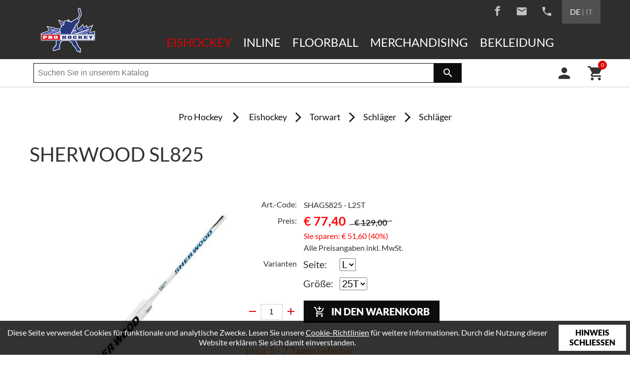

--- FILE ---
content_type: text/html; charset=UTF-8
request_url: https://www.hockeyshop.it/de/eishockey/torwart/schlaeger/schlaeger/sher-wood/sherwood-sl825-1902
body_size: 6603
content:
<!doctype html>
<html lang="de" itemscope itemtype="http://schema.org/Thing">
<head>
	
<title>Sher Wood - SHERWOOD SL825 - Schläger - Schläger - Torwart - Eishockey - Pro Hockey</title>
<meta http-equiv="Content-Type" content="text/html; charset=utf-8">
<meta name="description" content="SHERWOOD SL825">
<meta name="robots" content="index, follow">
<link rel="alternate" hreflang="de" href="https://www.hockeyshop.it/de/eishockey/torwart/schlaeger/schlaeger/sher-wood/?">
<link rel="alternate" hreflang="it" href="https://www.hockeyshop.it/it/icehockey/portiere/bastoni/bastoni/sher-wood/?">
<meta name="geo.region" content="IT-32">
<meta name="geo.placename" content="Bozen">
<meta name="geo.position" content="46.49981;11.36229">
<meta name="ICBM" content="46.49981, 11.36229">
<meta property="og:type" content="article">
<meta property="og:site_name" content="Pro Hockey">
<meta property="og:url" content="https://www.hockeyshop.it/de/eishockey/torwart/schlaeger/schlaeger/sher-wood/sherwood-sl825-1902">
<meta property="og:title" content="SHERWOOD SL825">
<meta property="og:description" content="SHERWOOD SL825">
<meta property="og:image" content="https://www.hockeyshop.it/upload/shop/productinfo/1543_1609.jpg">
<meta property="og:image" content="https://www.hockeyshop.it/grafik/panorama/startseite_1.jpg">
<meta property="article:publisher" content="https://www.facebook.com/prohockeybz">
<meta name="twitter:card" content="summary_large_image">
<meta name="twitter:image" content="https://www.hockeyshop.it/upload/shop/productinfo/1543_1609.jpg">
<meta itemprop="image" content="https://www.hockeyshop.it/upload/shop/productinfo/1543_1609.jpg">
<meta itemprop="image" content="https://www.hockeyshop.it/grafik/panorama/startseite_1.jpg">
<link rel="canonical" href="https://www.hockeyshop.it/de/eishockey/torwart/schlaeger/schlaeger/sher-wood/sherwood-sl825-1902">
	<meta name="viewport" content="width=device-width,initial-scale=1,maximum-scale=1">
	<meta name="referrer" content="always" />
	<meta name="theme-color" content="#2e2e2e">
	<link rel="apple-touch-icon" href="/grafik/touchicon.png">
	<link rel="icon" href="/grafik/favicon.ico">
	<link rel="stylesheet" href="/template/css/style.css?p" type="text/css" media="all">
	<link rel="preload" href="/template/tools/owl-carousel/owl.carousel.min.css" type="text/css" media="all" as="style">
	<noscript><link rel="stylesheet" href="/template/tools/owl-carousel/owl.carousel.min.css" type="text/css" media="all"></noscript>	
	<link rel="preload" href="/template/tools/fancybox/jquery.fancybox.min.css" type="text/css" media="all" as="style">
	<noscript><link rel="stylesheet" href="/template/tools/fancybox/jquery.fancybox.min.css" type="text/css" media="all"></noscript>
	<link rel="preload" href="/template/tools/jquery-ui/jquery-ui.min.css" type="text/css" media="all" as="style">
	<noscript><link rel="stylesheet" href="/template/tools/jquery-ui/jquery-ui.min.css" type="text/css" media="all"></noscript>
	
	<style>
		#productcontent {
			clear: both;
			margin-bottom: 2.5em;
			overflow: auto;
		}
		#productcontent-image {
			box-sizing: border-box;
			display: inline-block;
			float: left;
			padding-right: 40px; padding-bottom: 40px;
			width: 100%; max-width: 440px;
		}
		#productcontent-image a { display: block; }
		#productcontent-image img {
			display: block;
			height: auto;
			width: 100%;
		}

		#productcontent-shortinfo { margin-bottom: 2em; }
		#productcontent-shortinfo td { vertical-align: top; }
		#productcontent-shortinfo td:first-child {
			font-size: 0.8em;
			padding-top: 0.45em;
			padding-right: 0.8em;
			text-align: right;
			width: 90px;
		}
		#productcontent-shortinfo .small td:first-child { padding-top: 0; }
		#productcontent-shortinfo .small td:last-child { font-size: 0.8em; }
		#productcontent-shortinfo .addtocard-row > * {
			padding-top: 0.3em;
			vertical-align: middle;
		}

		#mobileaddtocard-container {
			display: none;
			margin-bottom: 3em;
		}
		#mobileaddtocard-container .amount-container { margin-left: auto; margin-right: auto; margin-bottom: 1em; }
		#mobileaddtocard-container .addtocard-container .button {
			display: block;
			text-align: center;
		}

		.variants { padding: 0.25em 0; }
		.groupname {
			display: inline-block;
			min-width: 70px;
		}

		@media screen and (max-width: 900px) {
			#productcontent-image {
				display: block;
				float: none;
				margin-left: auto; margin-right: auto; margin-bottom: 45px;
				padding: 0;
			}
		}
		@media screen and (max-width: 420px) {
			#productcontent-shortinfo td:first-child { width: 70px; }
			tr.addtocard-row { display: none; }
			#mobileaddtocard-container { display: block; }
		}

        .clearboth:after {
            clear: both;
            content: '';
            display: table;
        }
	</style>
		<script async src="https://www.googletagmanager.com/gtag/js?id=UA-122875814-1"></script>
<script>
	window.dataLayer = window.dataLayer || [];
	function gtag(){dataLayer.push(arguments);}
	gtag('js', new Date());

	gtag('config', 'UA-122875814-1', { 'anonymize_ip': true });
	gtag('config', 'G-FNKY47F5V4', { 'anonymize_ip': true });
	gtag('config', 'AW-999050394', { 'anonymize_ip': true });

	gtag('set', 'allow_google_signals', false );
	gtag('set', 'allow_ad_personalization_signals', false );
</script>
	    <!-- Facebook Pixel Code -->
    <script>
        !function(f,b,e,v,n,t,s)
        {if(f.fbq)return;n=f.fbq=function(){n.callMethod?
            n.callMethod.apply(n,arguments):n.queue.push(arguments)};
            if(!f._fbq)f._fbq=n;n.push=n;n.loaded=!0;n.version='2.0';
            n.queue=[];t=b.createElement(e);t.async=!0;
            t.src=v;s=b.getElementsByTagName(e)[0];
            s.parentNode.insertBefore(t,s)}(window,document,'script',
            'https://connect.facebook.net/en_US/fbevents.js');

        fbq('init', '365409391215782');
        fbq('track', 'PageView');
    </script>
    <noscript><img height="1" width="1" src="https://www.facebook.com/tr?id=365409391215782&ev=PageView&noscript=1"/></noscript>
    <!-- End Facebook Pixel Code -->

    <!-- Google Merchant Center -->
    <meta name="google-site-verification" content="KJAfB2k8e7SbveJIuOWyZ3vXdy00tRDgKVEfZEbFZdo" />
	</head>

<body>
	<div id="menuoverlay"></div>
	<header id="header">
		<div class="wrapper">
			<div id="logo-container"><a href="/de/" class="logo"><img src="/grafik/template/logo.svg?a" alt="Pro Hockey GmbH"></a></div>
			<div id="menu-container">
				<div id="language-social">
					<nav id="socialmedias">
						<a href="https://www.facebook.com/prohockeybz" target="_blank" rel="noopener" class="facebook"><i class="icon-facebook2"></i></a>
						<a href="mailto:info@prohockey.it" class="mail ga_event_email"><i class="material-icons">email</i></a>
						<a href="tel:+390471301550" class="phone ga_event_telefon"><i class="material-icons">phone</i></a>
					</nav>
					<div id="languageselect"><a href="https://www.hockeyshop.it/de/eishockey/torwart/schlaeger/schlaeger/sher-wood/sherwood-sl825-1902" class="active">DE</a> | <a href="https://www.hockeyshop.it/it/icehockey/portiere/bastoni/bastoni/sher-wood/sherwood-sl825-1902">IT</a></div>
				</div>
				<div id="mobilemenu">
					<div id="animated-menublock">
						<span></span>
						<span></span>
						<span></span>
					</div>
				</div>
				<div id="menu">
					<nav id="nav"><ul><li class="active"><a href="/de/eishockey">Eishockey</a><ul><li class="active"><a href="/de/eishockey/torwart">Torwart</a><ul><li><a href="/de/eishockey/torwart/protektion">Protektion</a><ul><li><a href="/de/eishockey/torwart/protektion/schienen">Schienen</a></li><li><a href="/de/eishockey/torwart/protektion/fanghand">Fanghand</a></li><li><a href="/de/eishockey/torwart/protektion/stockhand">Stockhand</a></li><li><a href="/de/eishockey/torwart/protektion/hosen">Hosen</a></li><li><a href="/de/eishockey/torwart/protektion/brustschutz">Brustschutz</a></li></ul></li><li><a href="/de/eishockey/torwart/maske">Maske</a><ul><li><a href="/de/eishockey/torwart/maske/maske">Maske</a></li><li><a href="/de/eishockey/torwart/maske/zubehoer">Zubehör</a></li><li><a href="/de/eishockey/torwart/maske/schweissband">Schweißband</a></li></ul></li><li><a href="/de/eishockey/torwart/schlittschuh">Schlittschuh</a><ul><li><a href="/de/eishockey/torwart/schlittschuh/schlittschuhe">Schlittschuhe</a></li><li><a href="/de/eishockey/torwart/schlittschuh/plastik">Plastik</a></li><li><a href="/de/eishockey/torwart/schlittschuh/eisen">Eisen</a></li></ul></li><li class="active"><a href="/de/eishockey/torwart/schlaeger">Schläger</a><ul><li class="active"><a href="/de/eishockey/torwart/schlaeger/schlaeger">Schläger</a></li></ul></li><li><a href="/de/eishockey/torwart/tiefschutz">Tiefschutz</a><ul><li><a href="/de/eishockey/torwart/tiefschutz/tiefschutz">Tiefschutz</a></li></ul></li><li><a href="/de/eishockey/torwart/schutzunterwaesche">Schutzunterwäsche</a><ul><li><a href="/de/eishockey/torwart/schutzunterwaesche/schutzunterwaesche">Schutzunterwäsche</a></li></ul></li><li><a href="/de/eishockey/torwart/zubehoer">Zubehör</a><ul><li><a href="/de/eishockey/torwart/zubehoer/knieschoner">Knieschoner</a></li><li><a href="/de/eishockey/torwart/zubehoer/halsschutz">Halsschutz</a></li><li><a href="/de/eishockey/torwart/zubehoer/lederriemen">Lederriemen</a></li><li><a href="/de/eishockey/torwart/zubehoer/zubehoer">Zubehör</a></li></ul></li></ul></li><li><a href="/de/eishockey/hockeyspieler">Hockeyspieler</a><ul><li><a href="/de/eishockey/hockeyspieler/schlittschuhe">Schlittschuhe</a><ul><li><a href="/de/eishockey/hockeyspieler/schlittschuhe/schlittschuhe">Schlittschuhe</a></li><li><a href="/de/eishockey/hockeyspieler/schlittschuhe/eisen">Eisen</a></li><li><a href="/de/eishockey/hockeyspieler/schlittschuhe/schlittschuh-zubehoer">Schlittschuh Zubehör</a></li><li><a href="/de/eishockey/hockeyspieler/schlittschuhe/schlittschuh-socken">Schlittschuh Socken</a></li><li><a href="/de/eishockey/hockeyspieler/schlittschuhe/schnuersenkel">Schnürsenkel</a></li><li><a href="/de/eishockey/hockeyspieler/schlittschuhe/einlegesohlen">Einlegesohlen</a></li><li><a href="/de/eishockey/hockeyspieler/schlittschuhe/kufenhalter">Kufenhalter</a></li><li><a href="/de/eishockey/hockeyspieler/schlittschuhe/kufenschoner">Kufenschoner</a></li><li><a href="/de/eishockey/hockeyspieler/schlittschuhe/schlittschuh-scheifmaschinen">Schlittschuh Scheifmaschinen</a></li></ul></li><li><a href="/de/eishockey/hockeyspieler/schlaeger">Schläger</a><ul><li><a href="/de/eishockey/hockeyspieler/schlaeger/eishockeyschlaeger-carbon">Eishockeyschläger Carbon</a></li><li><a href="/de/eishockey/hockeyspieler/schlaeger/karbon-schaefte">Karbon Schäfte</a></li><li><a href="/de/eishockey/hockeyspieler/schlaeger/eishockey-holz-schlaeger">Eishockey Holz Schläger </a></li><li><a href="/de/eishockey/hockeyspieler/schlaeger/schlaeger-zubehoer">Schläger Zubehör</a></li><li><a href="/de/eishockey/hockeyspieler/schlaeger/schaufeln">Schaufeln</a></li></ul></li><li><a href="/de/eishockey/hockeyspieler/zubehoer">Zubehör</a><ul><li><a href="/de/eishockey/hockeyspieler/zubehoer/taschen">Taschen</a></li><li><a href="/de/eishockey/hockeyspieler/zubehoer/hosentraeger">Hosenträger</a></li><li><a href="/de/eishockey/hockeyspieler/zubehoer/spezial-accessoires">Spezial Accessoires</a></li><li><a href="/de/eishockey/hockeyspieler/zubehoer/coaches-zubehoer">Coaches Zubehör</a></li><li><a href="/de/eishockey/hockeyspieler/zubehoer/tape">Tape</a></li><li><a href="/de/eishockey/hockeyspieler/zubehoer/trocken-training">Trocken Training</a></li><li><a href="/de/eishockey/hockeyspieler/zubehoer/trinkflaschen">Trinkflaschen</a></li><li><a href="/de/eishockey/hockeyspieler/zubehoer/pucks">Pucks</a></li><li><a href="/de/eishockey/hockeyspieler/zubehoer/tore-und-netze">Tore und Netze</a></li><li><a href="/de/eishockey/hockeyspieler/zubehoer/handtuecher-und-accessories">Handtücher und Accessories</a></li><li><a href="/de/eishockey/hockeyspieler/zubehoer/holder-fuer-schleifmaschinen">Holder für Schleifmaschinen</a></li><li><a href="/de/eishockey/hockeyspieler/zubehoer/schleifscheiben-fuer-schleifmaschinen">Schleifscheiben für Schleifmaschinen</a></li></ul></li><li><a href="/de/eishockey/hockeyspieler/protektion">Protektion</a><ul><li><a href="/de/eishockey/hockeyspieler/protektion/handschuhe">Handschuhe</a></li><li><a href="/de/eishockey/hockeyspieler/protektion/ellbogenschoner">Ellbogenschoner</a></li><li><a href="/de/eishockey/hockeyspieler/protektion/schiedsrichter-schutzausruestung">Schiedsrichter Schutzausrüstung</a></li><li><a href="/de/eishockey/hockeyspieler/protektion/schulterschuetzer">Schulterschützer</a></li><li><a href="/de/eishockey/hockeyspieler/protektion/eishockey-hosen">Eishockey Hosen</a></li><li><a href="/de/eishockey/hockeyspieler/protektion/eishockeyhelme">Eishockeyhelme</a></li><li><a href="/de/eishockey/hockeyspieler/protektion/eishockey-helm-accessories">Eishockey Helm Accessories</a></li><li><a href="/de/eishockey/hockeyspieler/protektion/tiefschutz">Tiefschutz</a></li><li><a href="/de/eishockey/hockeyspieler/protektion/schienbeinschoner">Schienbeinschoner</a></li><li><a href="/de/eishockey/hockeyspieler/protektion/schutzausruestung-kits">Schutzausrüstung Kits</a></li><li><a href="/de/eishockey/hockeyspieler/protektion/visiere">Visiere</a></li><li><a href="/de/eishockey/hockeyspieler/protektion/gitter">Gitter</a></li><li><a href="/de/eishockey/hockeyspieler/protektion/halsschuetzer">Halsschützer</a></li><li><a href="/de/eishockey/hockeyspieler/protektion/zahnschuetzer">Zahnschützer</a></li><li><a href="/de/eishockey/hockeyspieler/protektion/handschuh-innenhaende">Handschuh Innenhände</a></li><li><a href="/de/eishockey/hockeyspieler/protektion/handgelenkschuetzer">Handgelenkschützer</a></li></ul></li><li><a href="/de/eishockey/hockeyspieler/bekleidung">Bekleidung</a><ul><li><a href="/de/eishockey/hockeyspieler/bekleidung/pullover">Pullover</a></li><li><a href="/de/eishockey/hockeyspieler/bekleidung/t-shirts">T-Shirts</a></li><li><a href="/de/eishockey/hockeyspieler/bekleidung/jacken">Jacken</a></li><li><a href="/de/eishockey/hockeyspieler/bekleidung/ueberzugshosen">Überzugshosen</a></li><li><a href="/de/eishockey/hockeyspieler/bekleidung/trainingstrikots">Trainingstrikots</a></li><li><a href="/de/eishockey/hockeyspieler/bekleidung/hosen">Hosen</a></li><li><a href="/de/eishockey/hockeyspieler/bekleidung/strumpfguertel">Strumpfgürtel</a></li><li><a href="/de/eishockey/hockeyspieler/bekleidung/unterwaesche">Unterwäsche</a></li><li><a href="/de/eishockey/hockeyspieler/bekleidung/eishockey-stulpen">Eishockey Stulpen</a></li></ul></li></ul></li></ul></li><li><a href="/de/inline">Inline</a><ul><li><a href="/de/inline/torwart-inline">Torwart Inline</a></li><li><a href="/de/inline/hockey-inline">Hockey Inline</a><ul><li><a href="/de/inline/hockey-inline/inline-hockey-skates">Inline Hockey Skates</a><ul><li><a href="/de/inline/hockey-inline/inline-hockey-skates/inline-skates">Inline Skates</a></li></ul></li><li><a href="/de/inline/hockey-inline/schutzausruestung">Schutzausrüstung</a><ul><li><a href="/de/inline/hockey-inline/schutzausruestung/schutzausruestung">Schutzausrüstung</a></li><li><a href="/de/inline/hockey-inline/schutzausruestung/oberkoerperschutz">Oberkörperschutz</a></li></ul></li><li><a href="/de/inline/hockey-inline/inline-hosen">Inline Hosen</a><ul><li><a href="/de/inline/hockey-inline/inline-hosen/schutzhosen-inline-hockey">Schutzhosen Inline Hockey</a></li></ul></li><li><a href="/de/inline/hockey-inline/ueberzugshosen-inline">Überzugshosen Inline</a><ul><li><a href="/de/inline/hockey-inline/ueberzugshosen-inline/ueberzugshosen-inline">Überzugshosen Inline</a></li></ul></li><li><a href="/de/inline/hockey-inline/chassis">Chassis</a><ul><li><a href="/de/inline/hockey-inline/chassis/inline-hockey-chassis">Inline Hockey Chassis</a></li></ul></li><li><a href="/de/inline/hockey-inline/raeder">Räder</a><ul><li><a href="/de/inline/hockey-inline/raeder/inline-raeder">Inline Räder</a></li></ul></li><li><a href="/de/inline/hockey-inline/kugellager">Kugellager</a><ul><li><a href="/de/inline/hockey-inline/kugellager/kugellager">Kugellager</a></li></ul></li><li><a href="/de/inline/hockey-inline/zubehoer-inline">Zubehör Inline</a><ul><li><a href="/de/inline/hockey-inline/zubehoer-inline/zubehoer-inline-skates">Zubehör Inline Skates</a></li><li><a href="/de/inline/hockey-inline/zubehoer-inline/zubehoer-inline">Zubehör Inline</a></li></ul></li></ul></li></ul></li><li><a href="/de/floorball">Floorball</a><ul><li><a href="/de/floorball/floorball">Floorball</a><ul><li><a href="/de/floorball/floorball/unihockey-floorball">Unihockey Floorball</a><ul><li><a href="/de/floorball/floorball/unihockey-floorball/ausruestung">Ausrüstung</a></li></ul></li></ul></li></ul></li><li><a href="/de/merchandising">Merchandising</a><ul><li><a href="/de/merchandising/merchandising">Merchandising</a><ul><li><a href="/de/merchandising/merchandising/pullover">Pullover</a></li><li><a href="/de/merchandising/merchandising/t-shirts">T-Shirts</a></li><li><a href="/de/merchandising/merchandising/spiele">Spiele</a></li><li><a href="/de/merchandising/merchandising/kappen">Kappen</a><ul><li><a href="/de/merchandising/merchandising/kappen/kappen">Kappen</a></li></ul></li><li><a href="/de/merchandising/merchandising/nhl-licensed-produkte">NHL Licensed Produkte</a><ul><li><a href="/de/merchandising/merchandising/nhl-licensed-produkte/nhl-licensed-produkte">NHL Licensed Produkte</a></li></ul></li></ul></li></ul></li><li><a href="/de/bekleidung">Bekleidung</a><ul><li><a href="/de/bekleidung/pullover">Pullover</a></li><li><a href="/de/bekleidung/t-shirts">T-Shirts</a></li><li><a href="/de/bekleidung/jacken">Jacken</a></li><li><a href="/de/bekleidung/hosen">Hosen</a></li></ul></li></ul></nav>
				</div>
			</div>
		</div>
	</header>
	<div id="subheader">
		<div class="wrapper">
			<div id="searchbar">
				<form id="searchform" method="GET" action="/de/suche">
					<input autocomplete="off" type="text" name="search" placeholder="Suchen Sie in unserem Katalog" value=""><button><i class="material-icons">search</i></button>
					<div id="searchbardropdown"></div>
				</form>
			</div>
			<div id="shop-cta">
				<a href="/de/account"><div id="account" ><i class="material-icons">person</i></div></a>
				<a href="#">
					<div id="shopping-cart">
						<i class="material-icons">shopping_cart</i>
						<div id="cart-quantity">0</div>
					</div>
				</a>
			</div>
		</div>
	</div>
	<main id="main">
		<div id="minicart">
			<a class="button" href="javascript:;" id="backtoshop">
				<span>Zurück zum Shop</span>
			</a>
			<div id="minicartcontent"></div>
		</div>
		<div class="wrapper">
			<nav id="nav_breadcrumb"><ol id="breadcrumb" itemscope itemtype="http://schema.org/BreadcrumbList"><a href="/de/">Pro Hockey</a> <li class="breadcrumb-spacer"><i class="material-icons">arrow_forward_ios</i></li> <li itemprop="itemListElement" itemscope itemtype="http://schema.org/ListItem"><a itemscope itemtype="http://schema.org/Thing" itemprop="item" id="bc_main4" href="/de/eishockey"><span itemprop="name">Eishockey</span></a><meta itemprop="position" content="1" /></li><li class="breadcrumb-spacer"><i class="material-icons">arrow_forward_ios</i></li><li itemprop="itemListElement" itemscope itemtype="http://schema.org/ListItem"><a itemscope itemtype="http://schema.org/Thing" itemprop="item" id="bc_main4_sub11" href="/de/eishockey/torwart"><span itemprop="name">Torwart</span></a><meta itemprop="position" content="2" /></li><li class="breadcrumb-spacer"><i class="material-icons">arrow_forward_ios</i></li><li itemprop="itemListElement" itemscope itemtype="http://schema.org/ListItem"><a itemscope itemtype="http://schema.org/Thing" itemprop="item" id="bc_main4_sub11_mc10" href="/de/eishockey/torwart/schlaeger"><span itemprop="name">Schläger</span></a><meta itemprop="position" content="3" /></li><li class="breadcrumb-spacer"><i class="material-icons">arrow_forward_ios</i></li><li itemprop="itemListElement" itemscope itemtype="http://schema.org/ListItem"><a itemscope itemtype="http://schema.org/Thing" itemprop="item" id="bc_main4_sub11_mc10_pc85" href="/de/eishockey/torwart/schlaeger/schlaeger"><span itemprop="name">Schläger</span></a><meta itemprop="position" content="4" /></li></ol></nav>
			<article id="article">
				<h1>SHERWOOD SL825</h1>
				
	<div id="productcontent" itemscope itemtype="http://schema.org/Product">
		<meta itemprop="name" content="SHERWOOD SL825">
		<link itemprop="url" href="https://www.hockeyshop.it/de/eishockey/torwart/schlaeger/schlaeger/sher-wood/sherwood-sl825-1902" />
		<meta itemprop="brand" content="Sher Wood">
		<meta itemprop="manufacturer" content="Sher Wood">
					<div id="productcontent-image">
				<link itemprop="image" href="/upload/shop/productinfo/1543_1609.jpg" />
				<a href="/upload/shop/productinfo/1543_1609.jpg" class="lightbox" data-fancybox="lightbox"><img src="/grafik/resize/400x400_upload-shop-productinfo--sherwood-sl825--1543_1609.jpg" width="400" height="400"  alt="SHERWOOD SL825" title="SHERWOOD SL825" sizes="(max-width: 496px) 94vw, 400px" srcset="/grafik/resize/200x200_upload-shop-productinfo-1543_1609.jpg 200w, /grafik/resize/400x400_upload-shop-productinfo-1543_1609.jpg 400w, /grafik/resize/600x600_upload-shop-productinfo-1543_1609.jpg 600w, /grafik/resize/800x800_upload-shop-productinfo-1543_1609.jpg 800w"></a>			</div>
				<table id="productcontent-shortinfo">
			<tr class="small">
				<td>Art.-Code: </td>
				<td>SHAGS825 - L25T</td>
			</tr>
			<tr>
				<td>Preis: </td>
				<td><div class="shopprice" itemprop="offers" itemscope itemtype="http://schema.org/Offer"><meta itemprop="priceCurrency" content="EUR"><div><span class="effectiveprice" itemprop="price" content="77.40">&euro;&nbsp;77,40</span><span class="orgprice">&euro;&nbsp;129,00</span></div><div class="savepercent">Sie sparen: &euro;&nbsp;51,60 (40%)</div><div class="shoppriceivadesc">Alle Preisangaben inkl. MwSt.</div></div></td>
			</tr>
				<tr>
					<td>Varianten</td>
					<td class="variants">
						<form id="variantsform" name="variantsform" method="GET" action="/de/eishockey/torwart/schlaeger/schlaeger/sher-wood/sherwood-sl825-1902">
							<span class="groupname">Seite: </span>
							<select name="side">
								<option value="L" selected>L</option>
								</select>
								<br>
								<span class="groupname">Größe: </span>
								<select name="size">
									<option value="25T" selected>25T</option>
									<option value="26T" >26T</option>
								</select>
								<br>
						</form>
					</td>
				</tr>
				<tr class="addtocard-row">
					<td>
						<div class="amount-container">
							<div><a href="javascript:;" class="amount-container-minus"><i class="material-icons">remove</i></a></div>
							<div><input type="text" value="1"></div>
							<div><a href="javascript:;" class="amount-container-plus"><i class="material-icons">add</i></a></div>
						</div>
					</td>
					<td class="addtocard-container">
						<a data-productcategory="Schläger" data-productbrand="Sher Wood" data-productname="SHERWOOD SL825" data-productprice="77.4" data-productcode="SHAGS825" data-variantcode="L25T" data-variantstring="Seite: L - Größe: 25T" href="javascript:;" class="button withicon" title="In den Warenkorb">
							<i class="material-icons">add_shopping_cart</i>In den Warenkorb						</a>
					</td>
				</tr>
			        </table>
		<div class="productavailability not_in_stock">in ca. 5 - 7 Tagen lieferbar</div>		<div id="mobileaddtocard-container" class="addtocard-row">
			<div class="amount-container">
				<div><a href="javascript:;" class="amount-container-minus"><i class="material-icons">remove</i></a></div>
				<div><input type="text" value="1"></div>
				<div><a href="javascript:;" class="amount-container-plus"><i class="material-icons">add</i></a></div>
			</div>
			<div class="addtocard-container">
				<a data-productcategory="Schläger" data-productbrand="Sher Wood" data-productname="SHERWOOD SL825" data-productprice="77.4"  data-productcode="SHAGS825" data-variantcode="L25T" data-variantstring="Seite: L - Größe: 25T" href="javascript:;" class="button" title="In den Warenkorb">In den Warenkorb</a>
			</div>
		</div>
        <div class="clearboth"></div>
		<p itemprop="description">
			<br><br>
					</p>
	</div>
	<a href="/de/eishockey/torwart/schlaeger/schlaeger/sher-wood" class="button">Zurück</a>
			</article>
		</div>
		<div class="parallax-container">
			<div class="parallax-window pw1" data-parallax="scroll" data-image-src="/grafik/template/bg.jpg"></div>
		</div>
		<div id="newsletter-container">
			<div class="wrapper">
				<div class="newsletter-desc">
					<div class="title"><strong>Abonnieren</strong> Sie unseren Newsletter</div>
				</div>
				<div class="newsletter-form">
					<form method="POST" action="/de/newsletter">
						<input placeholder="Ihre E-Mail Adresse" type="text" name="email"><input type="submit" name="nospam" value="Ja, ich will">
					</form>
				</div>
			</div>
		</div>
	</main>
	<footer id="footer">
		<div id="prefooter">
			<div class="wrapper">
				<div class="grid-container">
					<div class="row">
						<div id="first-row" class="footerrow col-6 col-m-8 col-s-12">
							<h3>Kontakt</h3>
							<div class="desc">
								<div id="address">
									<div class="icon"><i class="material-icons">place</i></div>
									<div id="addresstext">
										<div id="addresses">
											<div id="firstaddress">
												Pro Hockey GmbH<br>
												Zwölfmalgreinerstr. 10 - 39100 Bozen<br>
											</div>
											<div id="secondaddress">
												Shop Bruneck - Intercable Arena<br>
												An der Arena, 5 - 39031 Bruneck											</div>
										</div>
									</div>
								</div>
								<div id="addressextra">
									Mwst.Nr.: IT01426570212<br>
									REA: BZ120229
								</div>
								<div id="mail">
									<div class="icon"><i class="material-icons">email</i></div>
									<a href="mailto:info@prohockey.it" class="mail ga_event_email">info@prohockey.it</a>
								</div>
				
								<div id="tel">
									<div class="icon"><i class="material-icons">phone</i></div>
									<a class="ga_event_telefon" href="tel:+390471301550">+39 0471 301550</a>
								</div>
								<div id="placebutton"><a class="button" href="/de/anfahrt">Anfahrt</a></div>
							</div>
						</div>
						<div id="second-row" class="footerrow col-3 col-m-4 col-s-12">
							<h3>Information</h3>
		<div><a href="http://catalog.hockeyshop.it/" target="_blank">Katalog</a></div>						</div>
						<div id="third-row" class="footerrow col-3 col-m-12 col-s-12">
							<h3>Marken</h3>
							<div id="marken-slier" class="owl-carousel owl-theme">
<div class="item"><a target="_blank" rel="noopener" href="https://de.bauer.com/"><img alt="Marken" src="/grafik/marken/bauer.svg"></div></a><div class="item"><a target="_blank" rel="noopener" href="https://www.warrioreurope.com/"><img alt="Marken" src="/grafik/marken/warrior.svg"></div></a><div class="item"><a target="_blank" rel="noopener" href="https://staging.ssmprodukt.se/"><img alt="Marken" src="/grafik/marken/ssm.svg"></div></a><div class="item"><a target="_blank" rel="noopener" href="https://sherwoodhockey.com/"><img alt="Marken" src="/grafik/marken/sheerwood.svg"></div></a><div class="item"><a target="_blank" rel="noopener" href="https://vaughnhockey.com/"><img alt="Marken" src="/grafik/marken/vaughn.svg"></div></a><div class="item"><a target="_blank" rel="noopener" href="https://blademaster.com/web/en/"><img alt="Marken" src="/grafik/marken/blademaster.png"></div></a>							</div>
						</div>
					</div>
				</div>
			</div>
		</div>
		<div id="subfooter">
			<div class="wrapper">
				<nav id="syssites"><a href="/de/impressum">Impressum</a> <span>|</span> <a href="/de/sitemap">Sitemap</a> <span>|</span> <a href="/de/agb">AGB</a></nav>
				<span id="nav_copyright"><span title="2018">&copy;</span>&nbsp;<a href="http://www.piloly.com" title="Webdesign Südtirol">piloly.com</a></span>
			</div>
		</div>
	</footer>

	<script src="/template/tools/jquery.min.js"></script>
	<script defer src="/template/tools/jquery-ui/jquery-ui.min.js"></script>
	<script src="/template/tools/jquery-ui/jquery.ui.datepicker.languages.js"></script>
	<script defer src="/template/tools/fancybox/jquery.fancybox.min.js"></script>
	<script defer src="/template/tools/owl-carousel/owl.carousel.min.js"></script>
	<script defer src="/template/tools/parallax.min.js"></script>
	<script defer src="/template/js/default.js?k"></script>

	
	<script>
		$(function() {
			$('.variants select').change(function() {
				$('#variantsform').submit();
			});
		});

		var gtagViewItem = {
			currency: "EUR",
			value: 77.4,
			items: [{
				item_id: 'SHAGS825',
				item_name: 'SHERWOOD SL825',
				item_brand: 'Sher Wood',
				item_category: 'Schläger',
				item_variant: 'L25T',
				price: 77.4,
				quantity: 1
			}]
		}
		if (typeof gtag === 'function')
			gtag('event', 'view_item', gtagViewItem);
		else
			console.log(gtagViewItem);
	</script>
	<div id="cookiehint"><p>Diese Seite verwendet Cookies für funktionale und analytische Zwecke. Lesen Sie unsere <a href="/de/impressum">Cookie-Richtlinien</a> für weitere Informationen. Durch die Nutzung dieser Website erklären Sie sich damit einverstanden.</p><button>Hinweis schließen</button></div></body>
</html>

--- FILE ---
content_type: text/html; charset=UTF-8
request_url: https://www.hockeyshop.it/products?type=getCartProducts
body_size: -234
content:
{"success":1,"html":"<div id=\"noarticles\">Keine Artikel im Warenkorb<\/div>"}

--- FILE ---
content_type: text/css
request_url: https://www.hockeyshop.it/template/css/style.css?p
body_size: 9777
content:
@charset "utf-8";

@font-face {
	font-family: 'Lato';
	src: url('/template/font/Lato-Light.ttf') format('truetype');
	font-weight: 300;
	font-style: normal;
}

@font-face {
	font-family: 'Lato';
	src: url('/template/font/Lato-Regular.ttf') format('truetype');
	font-weight: 400;
	font-style: normal;
}

@font-face {
	font-family: 'Lato';
	src: url('/template/font/Lato-Bold.ttf') format('truetype');
	font-weight: 700;
	font-style: normal;
}

@font-face {
	font-family: 'Lato';
	src: url('/template/font/Lato-Black.ttf') format('truetype');
	font-weight: 900;
	font-style: normal;
}

@font-face {
    font-family: '3rd Man';
    src: url('../font/3rd_man.ttf') format('truetype');
    font-weight: 200;
    font-style: normal;
}

@font-face {
    font-family: 'Aliens and Cows';
    src: url('../font/aliensandcows.ttf') format('truetype');
    font-weight: 200;
    font-style: normal;
}

@font-face {
    font-family: 'Ailerons';
    src: url('../font/ailerons_typeface.ttf') format('opentype');
    font-weight: 200;
    font-style: normal;
}

@font-face {
	font-family: "Material Icons";
	font-style: normal;
	font-weight: 400;
	font-display: block;
	src: url('/template/font/material-icons.woff2') format("woff2");
}
.material-icons {
	font-family: "Material Icons";
	font-weight: normal;
	font-style: normal;
	font-size: 24px;
	line-height: 1;
	letter-spacing: normal;
	text-transform: none;
	display: inline-block;
	white-space: nowrap;
	word-wrap: normal;
	direction: ltr;
	-webkit-font-smoothing: antialiased;
	-moz-osx-font-smoothing: grayscale;
	text-rendering: optimizeLegibility;
	font-feature-settings: "liga";
}

@font-face {
  font-family: 'icomoon';
  src:  url('../font/icomoon.eot?iu6vbt');
  src:  url('../font/icomoon.eot?iu6vbt#iefix') format('embedded-opentype'),
    url('../font/icomoon.ttf?iu6vbt') format('truetype'),
    url('../font/icomoon.woff?iu6vbt') format('woff'),
    url('../font/icomoon.svg?iu6vbt#icomoon') format('svg');
  font-weight: normal;
  font-style: normal;
}

[class^="icon-"], [class*=" icon-"] {
  /* use !important to prevent issues with browser extensions that change fonts */
  font-family: 'icomoon' !important;
  speak: none;
  font-style: normal;
  font-weight: normal;
  font-variant: normal;
  text-transform: none;
  line-height: 1;

  /* Better Font Rendering =========== */
  -webkit-font-smoothing: antialiased;
  -moz-osx-font-smoothing: grayscale;
}

.icon-facebook2:before {
  content: "\ea90";
}

/* HTML5 display definitions */
article, aside, details, figcaption, figure, footer, header, hgroup, main, nav, section, summary { display: block; }
audio, canvas, video { display: inline-block; *display: inline; *zoom: 1; }
audio:not([controls]) { display: none; height: 0; }
[hidden] { display: none; }

/* Base */
body {
	background: #fff;
	color: #333;
	font-family: 'Lato', sans-serif; font-size: 16px; line-height: 1.5;
    margin: 0;
}
#main { font-size: 1.25em; }
#main, #footer { font-family: 'Lato', sans-serif;  }
#article { hyphens: auto; -webkit-hyphens: auto; -ms-hyphens: auto; }

::selection {
	background: #f00; background: rgba(255,0,0, 0.5);
	color: white; text-shadow: none;
}

/* Links */
a { color: #e10000; }
a:hover { color: red; }
a:focus { outline: 0; }
a:active, a:hover { outline: 0; }

h2 a, h3 a { color: black; text-decoration: none; }

/* Typography */
h1, h2, h3 { font-weight: normal; line-height: 110%; text-align: left; }
h1 { font-size: 2em; margin: 0.67em 0 1.7em; }
h2 { font-size: 1.5em; margin: 0.83em 0; }
h3 { font-size: 1.17em; margin: 1em 0; }
h4 { font-size: 1em; margin: 1.33em 0; }
h5 { font-size: 0.83em; margin: 1.67em 0; }
h6 { font-size: 0.67em; margin: 2.33em 0; }

abbr[title] { border-bottom: 1px dotted; }
b, strong { font-weight: bold; color: #e10000; }
blockquote { margin: 1em 40px; }
dfn { font-style: italic; }
hr {
	border: none; border-top: 1px dashed #ccc;
	-moz-box-sizing: content-box; box-sizing: content-box; display: block;
	height: 1px;
	margin: 1em 0; padding: 0;
}
mark { background: #ff0; color: #000; }
p, pre { margin: 1em 0; }
code, kbd, pre, samp { font-family: monospace, serif; _font-family: 'courier new', monospace; font-size: 1em; }
pre { white-space: pre; white-space: pre-wrap; word-wrap: break-word; }
q { quotes: none; }
q:before, q:after { content: ''; content: none; }
small { font-size: 80%; }
sub, sup { font-size: 75%; line-height: 0; position: relative; vertical-align: baseline; }
sup { top: -0.5em; }
sub { bottom: -0.25em; }

/* Lists */
dl, ol, ul { margin: 1em 0; }
dd { margin: 0 0 0 40px; }
ol, ul { padding: 0 0 0 40px; }
nav ul, nav ol { list-style: none; list-style-image: none; margin: 0; padding: 0; }

/* Embedded content */
img { border: 0; -ms-interpolation-mode: bicubic; }
svg:not(:root) { overflow: hidden; }

/* Figures */
figure { margin: 0; }

/* Forms */
form { margin: 0; }
fieldset { border: 0; margin: 0 2px; padding: 0.35em 0.625em 0.75em; }
legend { border: 0; padding: 0; white-space: normal; *margin-left: -7px; }
button, input, select, textarea { font-size: 100%; margin: 0; vertical-align: baseline; *vertical-align: middle; }
button, input { line-height: normal; }
button, select { text-transform: none; }
button, html input[type="button"], input[type="reset"], input[type="submit"] { -webkit-appearance: button; cursor: pointer; *overflow: visible; }
button[disabled], html input[disabled] { cursor: default; }
input[type="checkbox"], input[type="radio"] { box-sizing: border-box; padding: 0; *height: 13px; *width: 13px; }
input[type="search"] { -webkit-appearance: textfield; -moz-box-sizing: content-box; -webkit-box-sizing: content-box; box-sizing: content-box; }
input[type="search"]::-webkit-search-cancel-button, input[type="search"]::-webkit-search-decoration { -webkit-appearance: none; }
input[type="text"], input[type="email"], input[type="password"] { border: 1px solid #cecece; }
button::-moz-focus-inner, input::-moz-focus-inner { border: 0; padding: 0; }
textarea { overflow: auto; vertical-align: top; }

/* Tables */
table { border-collapse: collapse; border-spacing: 0; }

/* CLASSES */
.boxsizing { box-sizing: border-box; -moz-box-sizing: border-box; -webkit-box-sizing: border-box; }
.right { float: right; }
.left { float: left; }

/* Wrapper */
.wrapper {
	box-sizing: border-box; -moz-box-sizing: border-box; -webkit-box-sizing: border-box; 
	margin: 0 auto;
	padding: 0 20px;
}

/* 12 Col-Grid-Layout */
.grid-container, .wrapper { width: 100%; max-width: 1200px; }
.grid-container * { box-sizing: border-box; -moz-box-sizing: border-box; -webkit-box-sizing: border-box; }
.row:before, .row:after {
	content: '';
	clear: both;
	display: table;
}
[class*='col-'] {
	display: inline-block;
	float: left;
	margin-left: 2.127659574468085%;
	min-height: 1px;
	padding: 0;
}
[class*='col-']:first-child, .grid-container.nogutter [class*='col-'] { margin-left: 0; }

.row.table { 
	display: table; 
	table-layout: fixed;
	width: 100%; 
}
.row.table > [class*="col-"] {
	display: table-cell;
	float: none;
	margin-left: 0;
	padding: 0.7em 1em;
	vertical-align: middle;
}
.grid-container.nogutter .row.table > [class*="col-"] { padding: 0; }

[class*='col-'].space { padding: 0.7em 1em!important; }
[class*='col-'].space-left { padding-left: 1em!important; }
[class*='col-'].space-right { padding-right: 1em!important; }

.col-1  { width: 6.382978723404255%; }
.grid-container.nogutter .col-1, .grid-container .row.table > .col-1 { width: 8.333%; }
.col-2  { width: 14.893617021276595%; }
.grid-container.nogutter .col-2, .grid-container .row.table > .col-2 { width: 16.66%; }
.col-3  { width: 23.404255319148934%; }
.grid-container.nogutter .col-3, .grid-container .row.table > .col-3 { width: 25%; }
.col-4  { width: 31.914893617021278%; }
.grid-container.nogutter .col-4, .grid-container .row.table > .col-4 { width: 33.33%; }
.col-5  { width: 40.42553191489362%; }
.grid-container.nogutter .col-5, .grid-container .row.table > .col-5 { width: 41.66%; }
.col-6  { width: 48.93617021276595%; }
.grid-container.nogutter .col-6, .grid-container .row.table > .col-6 { width: 50%; }
.col-7  { width: 57.44680851063829%; }
.grid-container.nogutter .col-7, .grid-container .row.table > .col-7 { width: 58.33%; }
.col-8  { width: 65.95744680851064%; }
.grid-container.nogutter .col-8, .grid-container .row.table > .col-8 { width: 66.66%; }
.col-9  { width: 74.46808510638297%; }
.grid-container.nogutter .col-9, .grid-container .row.table > .col-9 { width: 75%; }
.col-10 { width: 82.97872340425532%; }
.grid-container.nogutter .col-10, .grid-container .row.table > .col-10 { width: 83.33%; }
.col-11 { width: 91.48936170212765%; }
.grid-container.nogutter .col-11, .grid-container .row.table > .col-11 { width: 91.66%; }
.col-12 { width: 100%; }
.grid-container.nogutter .col-12, .grid-container .row.table > .col-12 { width: 100%; }

.offset12 { margin-left: 104.25531914893617%; }
.offset12:first-child { margin-left: 102.12765957446808%; }
.offset11 { margin-left: 95.74468085106382%; }
.offset11:first-child { margin-left: 93.61702127659574%; }
.offset10 { margin-left: 87.23404255319149%; }
.offset10:first-child { margin-left: 85.1063829787234%; }
.offset9 { margin-left: 78.72340425531914%; }
.offset9:first-child { margin-left: 76.59574468085106%; }
.offset8 { margin-left: 70.2127659574468%; }
.offset8:first-child { margin-left: 68.08510638297872%; }
.offset7 { margin-left: 61.70212765957446%; }
.offset7:first-child { margin-left: 59.574468085106375%; }
.offset6 { margin-left: 53.191489361702125%; }
.offset6:first-child { margin-left: 51.063829787234035%; }
.offset5 { margin-left: 44.68085106382979%; }
.offset5:first-child { margin-left: 42.5531914893617%; }
.offset4 { margin-left: 36.170212765957444%; }
.offset4:first-child { margin-left: 34.04255319148936%; }
.offset3 { margin-left: 27.659574468085104%; }
.offset3:first-child { margin-left: 25.53191489361702%; }
.offset2 { margin-left: 19.148936170212764%; }
.offset2:first-child { margin-left: 17.02127659574468%; }
.offset1 { margin-left: 10.638297872340425%; }
.offset1:first-child { margin-left: 8.51063829787234%; }
/* END 12 Col-Grid-Layout */

/* clearfix */
.cf:before, .cf:after {
	content: "";
	display: table;
}
.cf:after { clear: both; }
/* For IE 6/7 (triggers hasLayout) */
.cf { *zoom: 1; }

.s { font-size: 0.786em; }
.xs { font-size: 0.714em; }
.alignright { text-align: right; }
.alignleft { text-align: left; }
.aligncenter { text-align: center; }
.alignjustify { text-align: justify; }
.margintop { margin-top: 1em; }
.marginright { margin-right: 1em; }
.marginbottom { margin-bottom: 1em; }
.marginleft { margin-left: 1em; }
.right { float: right; }
.left { float: left; }

/* msg */
.msg {
	background-color: #d4edda;
	border: 1px solid #c3e6cb;
	color: #155724;
}
.msgerror { 
	background-color: #f8d7da;
	border: 1px solid #f5c6cb;
	color: #721c24;
}
.msg, .msgerror { padding: 1em; }
.msg h2, .msgerror h2 { margin: 0 0 0.5em!important; }
.msg ul, .msgerror ul { margin-top: 0; }

/* pagenav */
.pagenav { text-align: center; }
.pagenav span a {
	font-size: 1.214em; vertical-align: bottom;
	padding: 0 2px;
}
.pagenav a, .pagenav strong { margin: 2px; padding: 2px; }
.pagenav a:hover, .pagenav strong {
	border: 1px solid;
	margin: 1px;
}
.pagenav a, .pagenav a:hover { text-decoration: none; }
.pagenav a:hover { border-style: dotted; }

/* button */
a.button, button, input[type="submit"], input[type="button"] {
	background: #0d0d0d; 
	border-radius: 0px; border: 0;
	color: #FFF;
	display: inline-block;
	font-family: 'Lato'; font-size: 1em; font-weight: 900;
	hyphens: none; -webkit-hyphens: none; -ms-hyphens: none;
	line-height: 1.2em;
	padding: 0.5em 1em;
	text-decoration: none;
	text-transform: uppercase;
}
a.button.fab, button.fab, input[type="submit"].fab, input[type="button"].fab {
	box-sizing: border-box;
	border-radius: 50%;
	box-shadow: 0 2px 2px 0 rgba(0,0,0,0.14), 0 3px 1px -2px rgba(0,0,0,0.12), 0 1px 5px 0 rgba(0,0,0,0.2); -webkit-box-shadow: 0 2px 2px 0 rgba(0,0,0,0.14), 0 3px 1px -2px rgba(0,0,0,0.12), 0 1px 5px 0 rgba(0,0,0,0.2); 
	line-height: 38px;
	padding: 0.5em;
	text-align: center;
	height: 50px; width: 50px;
}
a.button.fab i, button.fab i, input[type="submit"].fab i, input[type="button"].fab i {
	font-size: 1.4em;
	vertical-align: -4px;
}
a.button:hover, button:hover, input[type="submit"]:hover, input[type="button"]:hover { background: #4e4e4e; }
a.button:focus, button:focus, input[type="submit"]:focus, input[type="button"]:focus { outline: none; }
a.button.next:after, button.next:after { content: ' ›'; }
a.button.prev:before, button.prev:before { content: '‹ '; }

/* Datepicker */
div .ui-widget-header { background: #BFA05A!important; }

/* START CUSTOM PART */

/* CLASSES */

/* PRIMARY STYLES [layout] */
#menuoverlay {
	display: none;
	width: 100%;
	height: 100%;
	background: rgba(0, 0, 0, 0.5);
	position: fixed;
	z-index: 4;
}
	
#header { 
	background: #2e2e2e; 
	color: #FFF;
	height: 120px;
	width: 100%;
	position: fixed; z-index: 4;
}
#header .wrapper { 
	height: 100%; 
	position: relative;
}
#header #logo-container { padding: 1em 0 1em 2%; }
#header #logo-container .logo img { 
	width: 100%;
	max-width: 110px;
	position: relative;
	z-index: 2;
}
#header #logo-container { width: 35%; float: left; }
#header #menu-container { width: 63%; float: left; }
#header #menu-container #language-social { 
	color: #c3c3c3;
	text-align: right; 
}
#header #menu-container #language-social a { color: #c3c3c3; }
#header #menu-container #language-social #socialmedias { 
	display: inline-block; 
	vertical-align: middle;
}
#header #menu-container #language-social #socialmedias i { margin-left: 1em; }
#header #menu-container #language-social #socialmedias i:hover { color: #FFF; }
#header #menu-container #language-social #socialmedias .facebook { text-decoration: none; }
#header #menu-container #language-social #socialmedias .facebook i {
	font-size: 20px;
	vertical-align: 4px;
}
#header #menu-container #language-social #languageselect { 
	color: #9c9c9c;
	background: #505050;
	display: inline-block;
	margin-left: 1em;
	padding: 0.75em 1em;
}
#header #menu-container #language-social #languageselect a {
	color: #9c9c9c;
	text-decoration: none;
}
#header #menu-container #language-social #languageselect a.active { color: #FFF; }
#header #menu-container #language-social #languageselect a:hover { color: #FFF; }
#header #menu-container #menu { 
	text-align: center;
	width: 100%;
	position: absolute;
	bottom: 1em;
	left: 0;
	padding-left: 5em;
}
#header #menu-container #menu li.active > a { color: #e10000; }
#header #menu-container #menu li > ul {	
	background: #FFF;
	border: 1px solid #000;
	display: none; 
	position: absolute; left: 0;
	width: 100%;
	text-align: left;
	padding-left: 0.25em;
}
#header #menu-container #menu li > ul li { 
	display: block;
	padding: 10px 0 0;
	font-size: 0.8em;
}
#header #menu-container #menu li ul li ul {
	border: none;
	display: block;
	position: static;
	padding-left: 1%;
	width: 99%;
}
#header #menu-container #menu li > ul li:last-of-type {
	padding-bottom: 10px;
}
#header #menu-container #menu li > ul a { color: #2e2e2e; }
#header #menu-container #menu li { 
	display: inline-block; 
	padding-left: 1em; 
	font-size: 1.5em;
}
#header #menu-container #menu li a { 
	color: #FFF; 
	text-decoration: none; 
	text-transform: uppercase;
}
#header #menu-container #menu li a:hover {
	color: #e10000;
}
#header #menu-container #menu li a.active { color: #e10000; }
#header #menu-container #menu ul > li > ul > li { clear: both; }
#header #menu-container #menu ul > li > ul > li > ul > li {
	width: 25%;
	float: left;
	clear: none;
}
#header #menu-container #menu > #nav > ul > li > ul > li > ul > li:nth-of-type(4n + 5) { 
	clear: both;
}
#header #menu-container #menu ul > li > ul > li > ul > li > ul > li {
	width: 100%;
	float: none;
}
#header #menu-container #menu > #nav > ul > li > ul > li > ul > li > ul { display: none; }

#main #steps::after {
	content: '';
	display: block;
	clear: both;
}
#main #steps .step { 
	text-align: center;
	margin-bottom: 2em;
}
#main #steps .step span:first-of-type {
	background: #333;
	border-radius: 2em;
	color: #FFF;
	display: inline-block;
	width: 50px;
	height: 50px;
	text-align: center;
	vertical-align:	middle;
	padding-top: 0.4em;
}
#main #steps .step span:last-of-type {
	margin-left: 1em;
	font-size: 0.95em;
}
#main #steps .step.active span:first-of-type { background: #e20c05; }
#main #minicart {
	background: #FFF;
	color: #333;
	font-size: 16px;
	overflow: auto;
	position: fixed; top: 120px; right: -270px; z-index: 4;
	width: 270px;
	height: calc(100% - 120px);
	transition: right 0.5s ease-in-out;
    -webkit-transition: right 0.5s ease-in-out;
    -moz-transition: right 0.5s ease-in-out;
    -o-transition: right 0.5s ease-in-out;
}
#main #minicart #noarticles { margin: 1em; }
#main #minicart #minicartarticles { margin: 1em; }
#main #minicart #minicartarticles a { 
	color: #333;
	text-decoration: none;
}
#main #minicart .minicartarticle {
	border-bottom: 1px solid #CCC;
	padding-bottom: 0.5em;
	margin-bottom: 0.5em;
}
#main #minicart .minicartarticle .deleteProduct i {
	color: #FFF;
	background: #333;
	font-size: 1em;
	vertical-align: middle;
	margin-left: 0.3em;
}
#main #minicart .minicartarticle::after {
	clear: both;
	float: none;
	content: '';
	display: block;
}
#main #minicart .minicartarticle { clear: both; }
#main #minicart .minicartarticle .image { 
	float: left; 
	padding-right: 0.5em;
}
#main #minicart .minicartarticle:last-of-type { 
	border: none; 
	margin-bottom: 0;
	padding-bottom: 0;
}
#main #minicart #backtoshop { margin-bottom: 0; }
#main #minicart .button {
	width: 100%;
	padding: 1em;
	margin-bottom: 0.5em;
}
#main #minicart #tocheckout:hover { background: #ff0900; }
#main #minicart #tocheckout { background: #e10800; }

#main #minicart.open { right: 0; }

#main #panorama { 
	margin-top: 1em; 
	overflow: hidden;
	position: relative;
}
#main #panorama .image-desc {
	position: absolute;
	bottom: 1em;
	left: 1em;
	color: #000;
	width: 410px;
}
#main #panorama .image-desc .title {
	background: #fff;
	padding: 0 5px;
	font-size: 2em;
	font-weight: lighter;
	line-height: 1.1em;
	margin-bottom: 0.25em;
	text-transform: uppercase;
}
#main #panorama .image-desc .title strong { color: #000; }
#main #panorama .image-desc .subtitle { 
	font-weight: lighter; 
	font-size: 1.448em;
}

#main #imgboxes {
	display: flex;
	margin-top: 0.5em;
}
#main #imgboxes .imgbox {
	display: block;
	box-sizing: border-box;
	overflow: hidden;
	float: left;
	width: 33.3%;
	margin-left: 1%;
	position: relative;
}
#main #imgboxes .imgbox img {
	width: 100%;
	height: auto;
}

#main #imgboxes .imgbox .imgbox-desc {
	position: absolute;
	bottom: 1em;
	width: 100%;
	text-align: center;
	color: #fff;
	text-transform: uppercase;
	font-weight: bold;
}

#main #imgboxes .imgbox .imgbox-desc .title {
	line-height: 1em;
	font-size: 3.205em;
}

#main #imgboxes .imgbox .imgbox-desc .subtitle {
	font-size: 1.335em;
	line-height: 1em;
}

#main #imgboxes .imgbox:first-of-type { margin-left: 0; }

#cartlist { 
	display: table; 
	width: 100%;
}

#cartlist .cartlistheader { display: table-row; }
#cartlist .cartproduct { display: table-row; }
#cartlist .cartlistheader div { 
	border-bottom: 1px solid #cecece;
	padding: 1em;
	font-weight: bold;
	display: table-cell; 
	vertical-align: middle;
}
#cartlist .cartproduct > div { 
	border-bottom: 1px solid #cecece;
	padding: 1em;
	display: table-cell; 
	vertical-align: middle;
}
#cartlist .cartproduct div .mobiletitle { display: none; }

#cartfooter {
	text-align: right;
	padding: 1em;
}

#discount-container { margin: 1em 0; }
#discount-error {
	color: #e10000;
	font-size: 0.6em;
	display: none;
	text-align: right;
}
#discount_code {
	box-sizing: border-box;
	font-size: 0.9em;
	height: 27px;
	max-width: 150px;
}
#discount_code[readonly] {
	border: none;
	color: #2e2e2e;
	font-style: italic;
	text-align: right; text-overflow: ellipsis;
	width: auto;
}
#control-discount {
	box-sizing: border-box;
	font-size: 0.62em;
	height: 27px;
	line-height: 16px;
	margin-left: -3px;
	vertical-align: 0px;
}
#control-discount > span:last-child {
	color: #000;
	display: none;
	animation: rotating 0.5s linear infinite; -webkit-animation: rotating 0.5s linear infinite; -moz-animation: rotating 0.5s linear infinite; -ms-animation: rotating 0.5s linear infinite; -o-animation: rotating 0.5s linear infinite;
	vertical-align: -5px;
}
@-webkit-keyframes rotating /* Safari and Chrome */ {
	from {
		-webkit-transform: rotate(0deg);
		-o-transform: rotate(0deg);
		transform: rotate(0deg);
	}
	to {
		-webkit-transform: rotate(360deg);
		-o-transform: rotate(360deg);
		transform: rotate(360deg);
	}
}
@keyframes rotating {
	from {
		-ms-transform: rotate(0deg);
		-moz-transform: rotate(0deg);
		-webkit-transform: rotate(0deg);
		-o-transform: rotate(0deg);
		transform: rotate(0deg);
	}
	to {
		-ms-transform: rotate(360deg);
		-moz-transform: rotate(360deg);
		-webkit-transform: rotate(360deg);
		-o-transform: rotate(360deg);
		transform: rotate(360deg);
	}
}
#control-discount.load { background: transparent; }
#control-discount.load > span:first-child { display: none; }
#control-discount.load > span:last-child { display: inline-block; }
@media screen and (max-width: 1023px) {
	#control-discount { vertical-align: 1px; }
}
@media screen and (max-width: 450px) {
	#discount-container > span { display: block; }
}

#cartactions { 
	margin-top: 1em; 
	text-align: right;
}

#header::after {
	clear: both;
	content: '';
	display: block;
}

#subheader { 
	background: #FFF;
	border-bottom: 1px solid #cfcfcf; 
	height: 40px;
	width: 100%;
	padding: 0.5em;
	position: fixed; top: 120px; z-index: 2;
}
#subheader #searchbar input[type="text"] {
	width: calc(100% - 56px);
	height: 40px;
	box-sizing: border-box;
	border: 1px solid black;
	padding: 0.5em; 
	vertical-align: top;
}
#subheader #searchbar button {
	height: 40px;
}
#subheader #searchbar {
	width: 75%;
	float: left;
}
#subheader #searchbar form { position: relative; }
#subheader #searchbar #searchbardropdown {
	border: 1px solid #cecece;
	display: none;
	background: #fff;
	position: absolute; top: 40px; left: 0;
	width: calc(100% - 2px);
}
#subheader #searchbar #searchbardropdown .searchproposal {
	padding: 1em;
	border-bottom: 1px solid #cecece;
}
#subheader #searchbar #searchbardropdown .searchproposal::after {
	content: '';
	display: block;
	clear: both;
}
#subheader #searchbar #searchbardropdown .searchproposal:hover {
	background: #fdfdfd;
}
#subheader #searchbar #searchbardropdown .searchproposal .img { 
	float: left;
	margin: 0 1em;
}
#subheader #searchbar #searchbardropdown .searchproposal .title {  
	float: left;
	margin-left: 1em;
	text-decoration: none;
}
#subheader #searchbar #searchbardropdown .searchproposal.hasImage .title { line-height: 50px; }
#subheader #searchbar #searchbardropdown .searchproposal .price {
	float: left;
	color: #ff0000;
	font-weight: 700;
	margin-left: 1em;
	font-weight: 1.1em;
	text-decoration: none;
}
#subheader #searchbar #searchbardropdown .searchproposal.hasImage .price { line-height: 50px; }
#subheader #searchbar #searchbardropdown .searchproposal.showmore { text-align: center; } 
#subheader #shop-cta {
	height: 40px;
	width: 25%;
	float: left;
	text-align: right;
	vertical-align: middle;
}
#subheader #shop-cta i {
	font-size: 35px;
	padding: 2.5px 0;
	margin-left: 0.75em;
}
#subheader #shop-cta i:hover {
	color: #e10000;
}
#subheader #shop-cta #shopping-cart, #account {
	display: inline-block;
	position: relative;
}
#subheader #shop-cta #shopping-cart #cart-quantity {
	position: absolute;	right: -5px; top: -5px;
	background: #e10000;
	width: 18px;
	height: 18px;
	border-radius: 18px;
	text-align: center;
	font-size: 12px;
	color: #FFF;
}
#cart-quantity.pulse { animation-name: _pulse; animation-duration: 500ms; animation-iteration-count: infinite; animation-timing-function: linear; }
@keyframes _pulse {
    0% { transform: scale(1); }
    50% { transform: scale(1.5); }
    100% { transform: scale(1); }
}
#subheader #shop-cta a { color: #333; }
#subheader::after {
	clear: both;
	content: '';
	display: block;
}

#main { padding-top: 187px; }
#breadcrumb { 
	clear: both;
	list-style: none;
	margin: 1.7em 0;
	overflow: auto;
	padding: 0;
	text-align: center;
}
#breadcrumb > * { display: inline-block; }
#breadcrumb .breadcrumb-spacer {
	margin: 0 0.55em; 
	vertical-align: -0.3em;
}
#breadcrumb a {
	font-size: 0.9em;
	text-decoration: none;
}
#breadcrumb a, #breadcrumb .breadcrumb-spacer i { color: #0d0d0d; }
#breadcrumb a:hover {
	color: red;
	text-decoration: underline;
}
#breadcrumb a i {
	display: none;
	text-indent: -7px;
	vertical-align: -0.3em;
}

#article { margin-bottom: 4em; }

.parallax-window {
	height: 27.76vw; min-height: 250px; max-height: calc(100vh - 102.13px);
	background: transparent;
}

#newsletter-container {
	background: #eceaea;
	padding: 4em; 
}
#newsletter-container .newsletter-desc {
	width: 45%;
	float: left;
	padding-right: 5%;
	padding-top: 15px;
}
#newsletter-container .newsletter-desc .title {
	font-size: 1.5em;
	font-weight: bold;
	margin-bottom: 0.25em;
}
#newsletter-container .newsletter-form {
	width: 50%;
	float: left; 
}
#newsletter-container .newsletter-form input[type="text"] {
	border: 1px solid #FFF;
	height: 68px;
	width: 50%;
	padding-left: 1em;
	vertical-align: top;
	box-sizing: border-box;
}
#newsletter-container .newsletter-form input[type="submit"] {
	height: 68px;
}
#newsletter-container::after {
	clear: both;
	content: '';
	display: block;
}

#footer {
	background: #0d0d0d;
	color: #989897;
	padding-top: 2em;
}
#footer a {
	color: #989897;
	text-decoration: none;
}
#footer a:hover {
	color: #FFF;
}
#footer .button {
	background: #252525;
	color: #FFF;
	padding: 1em 4em;
}
#footer .button:hover {	background: #373737; }
#footer .footerrow h3 {
	font-size: 1.714em;
	font-weight: 900;
	text-transform: uppercase;
	position: relative;
}
#footer .footerrow h3::after {
	content: '';
	display: block;
	border-bottom: 1px solid #989897;
	padding-bottom: 0.75em;
	width: 2em;
}
#footer #third-row h3 { text-align: right; }
#footer #third-row h3::after {
	position: absolute;
	right: 0;
	
}
#footer .footerrow #placebutton { margin-top: 2em; }
#footer .footerrow { text-transform: uppercase; }
#footer #second-row div  { margin-bottom: 1.5em; }
#footer .footerrow .desc div { 
	margin-bottom: 1em;
	display: table; 
}
#footer .footerrow .desc div > * { display: table-cell; }
#footer .footerrow .desc div > * {
	display: table-cell;
	vertical-align: middle;
}
#footer .footerrow .desc #firstaddress {
	max-width: 200px;
}
#footer .footerrow .desc #secondaddress {
	max-width: 200px;
	padding-left: 1em;
}
#footer .footerrow .desc #addressextra { margin-left: 3.5em; }
#footer .footerrow div .icon {
	padding: 0 1em;
}
#footer #third-row {
	text-transform: none;
	text-align: center;
}
#footer #third-row .owl-carousel { 
	padding: 0 45px;
	position: relative; 
}
#footer #third-row .owl-carousel .owl-item .item {
	text-align: center;
}
#footer #third-row .owl-carousel .owl-item .item img {
	height: 125px;
	width: auto;
	max-width: 170px;
	display: inline-block;
}
#footer #third-row .owl-carousel .owl-nav img {
	height: 50px;
	position: absolute;
	bottom: 87px;
}
#footer #third-row .owl-carousel .owl-dots .owl-dot {
	width: 10px;
	height: 10px;
	border-radius: 5px;
	background: #3a3a3a;
	display: inline-block;
	margin-left: 1em;
}
#footer #third-row .owl-carousel .owl-dots .owl-dot:first-of-type { margin-left: 0; }
#footer #third-row .owl-carousel .owl-dots .owl-dot.active { background: #989897 }
#footer #third-row .owl-carousel .owl-nav .owl-next img { right: 5px; }
#footer #third-row .owl-carousel .owl-nav .owl-prev img { left: 5px; }
#footer #subfooter {
	background: #000;
	font-size: 0.875em!important;
	padding: 2em 0;
}
#footer #subfooter #syssites { float: left; }
#footer #subfooter #nav_copyright { float: right; }
#footer #subfooter::after {
	clear:both;
	content:'';
	display: block;
}

.deco-title::before, .deco-title::after {
	content: '';
	display: table-cell;
	width: 50%;
	background-image: linear-gradient(to right, #000 100%, #000 50%);
	background-position: 0 50%;
	background-repeat: repeat-x;
	background-size: 6px 2px;
}
.deco-title {
	border-collapse: collapse;
	display: table;
	white-space: nowrap;
	font-family: 'Aliens and Cows';
	font-size: 1.95em;
	text-align: center;
}
.deco-title::before {
  border-right: 1em solid #fff;
}
.deco-title::after {
  border-left: 1em solid #fff;
}

/* CONTENT */
#mobilemenu { 
	display: none;
	text-align: right; 
}
#animated-menublock {
    width: 40px;
    height: 45px;
	display: inline-block;
	margin-top: 0.75em;
    position: relative;
    -webkit-transform: rotate(0deg);
    -moz-transform: rotate(0deg);
    -o-transform: rotate(0deg);
    transform: rotate(0deg);
    -webkit-transition: .5s ease-in-out;
    -moz-transition: .5s ease-in-out;
    -o-transition: .5s ease-in-out;
    transition: .5s ease-in-out;
    cursor: pointer;
}
#animated-menublock span {
    display: block;
    position: absolute;
    height: 4px;
    width: 100%;
    background: #c3c3c3;
    border-radius: 9px;
    opacity: 1;
    left: 0;
    -webkit-transform: rotate(0deg);
    -moz-transform: rotate(0deg);
    -o-transform: rotate(0deg);
    transform: rotate(0deg);
    -webkit-transition: .25s ease-in-out;
    -moz-transition: .25s ease-in-out;
    -o-transition: .25s ease-in-out;
    transition: .25s ease-in-out;
}
#animated-menublock span:nth-child(1) {
    top: 10px;
    -webkit-transform-origin: left center;
    -moz-transform-origin: left center;
    -o-transform-origin: left center;
    transform-origin: left center;
}
body.mobilemenu #animated-menublock span:nth-child(1) {
    -webkit-transform: rotate(45deg);
    -moz-transform: rotate(45deg);
    -o-transform: rotate(45deg);
    transform: rotate(45deg);
    top: 8px;
    left: 8px;
}
#animated-menublock span:nth-child(2) {
    top: 21px;
    -webkit-transform-origin: left center;
    -moz-transform-origin: left center;
    -o-transform-origin: left center;
    transform-origin: left center;
}
body.mobilemenu #animated-menublock span:nth-child(2) {
    width: 0%;
    opacity: 0;
}
#animated-menublock span:nth-child(3) {
    top: 32px;
    -webkit-transform-origin: left center;
    -moz-transform-origin: left center;
    -o-transform-origin: left center;
    transform-origin: left center;
}
body.mobilemenu #animated-menublock span:nth-child(3) {
    -webkit-transform: rotate(-45deg);
    -moz-transform: rotate(-45deg);
    -o-transform: rotate(-45deg);
    transform: rotate(-45deg);
    top: 37px;
    left: 8px;
}

.shopprice .effectiveprice {
	color: #ff0000;
	font-size: 1.25em; font-weight: 700;
}
.shopprice .orgprice {
	font-size: 0.85em; font-weight: 700;
	margin-left: 1em;
	position: relative; z-index: 1;
}
.shopprice .orgprice:after {
	background: #000;
	content: '';
	height: 0.7px;
	position: absolute; z-index: 1; left: -10px; top: 50%; right: -10px;
	transform: translateY(-50%) rotate(-5deg);
}
.shopprice .savepercent { color: #ff0000; }
.shopprice .savepercent, .shopprice .shoppriceivadesc { font-size: 0.8em; }
.pricerequest { 
	color: #ff0000; 
	font-weight: bold;
}

.productavailability { 
	color: #008a00;
	margin-bottom: 2.8em;
}
.productavailability.not_in_stock { color: #ff9800; }
.productavailability.canceled { color: #f44336; }

.amount-container { display: table; }
.amount-container > div { 
	display: table-cell; 
	vertical-align: middle;
}
.amount-container > div:nth-child(2) { padding: 0 0.3em; }
.amount-container > div > * { display: block; }
.amount-container > div > * i { vertical-align: -0.15em; }
.amount-container input {
	height: 28px;
	text-align: center;
	width: 38px;
}
.amount-container input:focus { outline: none; }

.button.withicon i {
	margin-right: 0.5em;
	vertical-align: -0.2em;
}

/* Produkt-Übersicht */
.products_lst {
	display: flex;
	flex-wrap: wrap;
}
.products_lst .product {
	box-sizing: border-box;
	display: table;
	table-layout: fixed;
	width: calc(50% - 1em);
	margin-bottom: 2em;
}
.products_lst .product:nth-of-type(odd) { margin-right: 1em; }
.products_lst .product:nth-of-type(even) { margin-left: 1em; }
.products_lst .product > * {
	display: table-cell;
	vertical-align: top;
}
.products_lst .product > *:first-child { width: 35%; }
.products_lst .product > *:last-child { padding-left: 30px; }
.products_lst .product img {
	display: block;
	height: auto;
	width: 100%;
}
.products_lst h2 { margin-bottom: 0; margin-top: 0; }
.products_lst .product-code {
	font-size: 0.7em;
	margin-bottom: 1em; margin-top: 0.2em;
}
.products_lst .product-details > * {
	margin-bottom: 1em;
}
.products_lst .product-details > *:first-child { padding-right: 3em; }
.products_lst .addtocard-row { 
	display: table; 
	width: 100%;
}
.products_lst .addtocard-row > * {
	display: table-cell;
	vertical-align: middle;
}
.products_lst .addtocard-row > *:first-child { width: 120px; }
.products_lst .productavailability { margin-bottom: 0; }

.products_lst-morebtn-container {
	margin-top: 4.5em;
	text-align: center;
}
.products_lst-morebtn-container .button { font-size: 0.8em; }
.products_lst-morebtn-loader { display: none; }
.products_lst-morebtn-loader i { 
	animation: rotating 0.5s linear infinite;
	-webkit-animation: rotating 0.5s linear infinite;
	-moz-animation: rotating 0.5s linear infinite;
	-ms-animation: rotating 0.5s linear infinite;
	-o-animation: rotating 0.5s linear infinite;
	font-size: 2em;
}
.loading {
	animation: rotating 1s linear infinite;
	-webkit-animation: rotating 1s linear infinite;
	-moz-animation: rotating 1s linear infinite;
	-ms-animation: rotating 1s linear infinite;
	-o-animation: rotating 1s linear infinite;
}
@-webkit-keyframes rotating {
	from {
		-webkit-transform: rotate(0deg);
		-o-transform: rotate(0deg);
		transform: rotate(0deg);
	}
	to {
		-webkit-transform: rotate(360deg);
		-o-transform: rotate(360deg);
		transform: rotate(360deg);
	}
}
@keyframes rotating {
	from {
		-ms-transform: rotate(0deg);
		-moz-transform: rotate(0deg);
		-webkit-transform: rotate(0deg);
		-o-transform: rotate(0deg);
		transform: rotate(0deg);
	}
	to {
		-ms-transform: rotate(360deg);
		-moz-transform: rotate(360deg);
		-webkit-transform: rotate(360deg);
		-o-transform: rotate(360deg);
		transform: rotate(360deg);
	}
}

form label {
	display: inline-block;
	min-width: 160px;
	text-align: right;
	margin-right: 0.5em;
}

form label .required { color: #e10000; }

.requiredinfo { font-size: 0.8em; }
.requiredinfo .required { color: #e10000; }

form input, form select { margin-bottom: 0.5em; }
form #privacydata input { margin-right: 0.5em; }

/* END CUSTOM PART */

/* Responsive Videos */
#article .video-container {
	position: relative; z-index: 1;
	padding-bottom: 56.25%;
	padding-top: 30px;
	height: 0;
	overflow: hidden;
}
#article .video-container iframe,  
#article .video-container object,  
#article .video-container embed {
        border: none;
	position: absolute; top: 0; left: 0; z-index: 11;
	width: 100%; height: 100%;
}

/* Responsive Images */
.responsiveimages {
	clear: both;
	overflow: auto;
}
.responsiveimages a { 
	border-bottom: none!important;
	display: inline-block;
	float: left;
	margin-left: 0.5%; margin-top: 0.25%; margin-bottom: 0.25%;
	text-decoration: none;
	width: 100%;
}
.responsiveimages a:first-child { margin-left: 0!important; }
.responsiveimages.fullwidth a { margin-left: 0; }
.responsiveimages.portrait a { width: 100%; max-width: 300px; }
.responsiveimages.fiftyfifty a { width: 49.75%; }
.responsiveimages.thirtyfsixtyf a:first-child, .responsiveimages.sixtyfthirtyf a:nth-child(2), 
.responsiveimages.sixtyfthirtyfx2 a:nth-child(2), .responsiveimages.sixtyfthirtyfx2 a:nth-child(3), .responsiveimages.sixtyfx2thirtyf .leftside { width: 34.65%; }

.responsiveimages.thirtyfsixtyf a:nth-child(2), .responsiveimages.sixtyfthirtyf a:first-child, 
.responsiveimages.sixtyfthirtyfx2 a:first-child, .responsiveimages.sixtyfx2thirtyf .rightside { width: 64.85%; }

.responsiveimages.sixtyfthirtyfx2 a:nth-child(3) { margin-top: 0.5%; }

.responsiveimages.sixtyfx2thirtyf a { margin-left: 0!important; }
.responsiveimages.sixtyfx2thirtyf a:nth-child(2) { margin-top: 1.5%; }
.responsiveimages.sixtyfx2thirtyf > div { 
	display: inline-block;
	float: left;
	height: 100%;
}
.responsiveimages.sixtyfx2thirtyf .rightside { margin-left: 0.5%; }

.responsiveimages a img {
	height: auto;
	vertical-align: middle;
	width: 100%;
}
@media screen and (max-width: 560px) {
	.responsiveimages.sixtyfthirtyfx2 > *, .responsiveimages.sixtyfx2thirtyf .leftside > * { width: 49.75%!important; }
	.responsiveimages.sixtyfthirtyfx2 > *:first-child {
		margin-bottom: 0.5%;
		width: 100%!important;
	}
	.responsiveimages.sixtyfthirtyfx2 > *:nth-child(2) { margin-left: 0!important; }
	.responsiveimages.sixtyfthirtyfx2 > *:nth-child(3) { margin-top: 0!important; }
	
	.responsiveimages.sixtyfx2thirtyf .leftside { width: 100%; }
	.responsiveimages.sixtyfx2thirtyf .rightside {
		margin-top: 0.5%; margin-left: 0;
		width: 100%;
	}
	.responsiveimages.sixtyfx2thirtyf .leftside > *:nth-child(2) { margin-left: 0.5%!important; margin-top: 0; }

	form label {
		display: block;
		text-align: left;
	}
	
	form #privacydata input {
		margin: 0;
		margin-top: 0.4em;
		width: 10%;
		float: left;
	}
	
	form #privacydata label {
		display: inline-block;
		float: left;
		margin: 0;
		width: 90%;
	}
	
	form #privacydata::after {
		content: '';
		display: block;
		clear: both;
	}
}
@media screen and (max-width: 400px) {
	.responsiveimages.fiftyfifty a {
		margin-left: 0;
		width: 100%;
	}
	.responsiveimages.fiftyfifty a:nth-child(2) { margin-top: 0.5%; }
}

/* Bilder mit Fließtext */
#article .imgandtext {
	clear: both;
	overflow: auto;
}
#article .imgandtext.img_left > img, #article .imgandtext.img_left .responsiveimages {
	float: left;
	margin-right: 0.5em;
}
#article .imgandtext.img_right > img, #article .imgandtext.img_right .responsiveimages {
	float: right;
	margin-left: 0.5em;
}
#article .imgandtext > img, #article .imgandtext .responsiveimages {
	margin-top: 0.4em;
	width: 40%;
}
#article .imgandtext p { margin-top: 0; }

/* Table-Container */
.tablecontainer { overflow: auto; }

/* Fancybox */
.fancybox-slide--iframe .fancybox-content {
	height: 1133px; max-height: 80%;
	margin: 0;
	width: 800px!important; max-width: 80%!important;
}
.fancybox-button { min-width: 0; }
.fancybox-button--left, .fancybox-button--right { display: inline-block!important; }

/* Cookie Hint */
#cookiehint {
	display: table;
	width: 100%;
	background: #000; background: rgba(0, 0, 0, 0.8);
	box-sizing: border-box; -moz-box-sizing: border-box; -webkit-box-sizing: border-box;
	color: #fff!important;
	line-height: 20px;
	padding: 0.5em;
	position: fixed; z-index: 10000; left: 0; right: 0; bottom: 0;
	text-align: center;
}
#cookiehint p, #cookiehint button {
	display: table-cell!important;
	vertical-align: middle;
}
#cookiehint p {
	margin: 0;
	color: #fff!important;
}
#cookiehint a {
	border: none!important;
	color: #fff!important;
	text-decoration: underline!important;
}
#cookiehint a:hover { text-decoration: none!important; }
#cookiehint button {
	background: #fff!important;
	border: none!important;
	color: #000!important;
	line-height: 1.25em!important;
	margin-left: 1em;
	padding: 0.4em!important;
	text-transform: uppercase!important;
}
#cookiehint button:hover { 
	background: #ddd!important;
	cursor: pointer;
}
#cookiehint.light { background: #fff; background: rgba(255, 255, 255, 0.8); }
#cookiehint.light, #cookiehint.light p, #cookiehint.light a { color: #333!important; }
#cookiehint.light button {
	background: #aaa!important;
	color: #fff!important;
}
#cookiehint.light button:hover { background: #ddd!important; }
#cookiehint.top { top: 0; bottom: initial; }

/* Media Queries */
@media screen and (max-width: 1023px) {
	#main #imgboxes .imgbox img { height: auto;}
	#main #steps .step span:first-of-type {
		padding-top: 0.6em;
	}
	#newsletter-container .newsletter-form { text-align: center; }
	#newsletter-container .newsletter-form input[type="text"] {
		display: block;
		width: 100%;
	}
	#newsletter-container .newsletter-form input[type="submit"] {
		margin-top: 0.5em;
	}
	#main #panorama .owl-carousel .owl-item img {
		height: auto;
		width: 100%;
	}
}
@media screen and (max-width: 1023px) {
	/* medium grid */
	.col-m-1  { width: 6.382978723404255%; }
	.grid-container.nogutter .col-m-1, .grid-container .row.table > .col-m-1 { width: 8.333%; }
	.col-m-2  { width: 14.893617021276595%; }
	.grid-container.nogutter .col-m-2, .grid-container .row.table > .col-m-2 { width: 16.66%; }
	.col-m-3  { width: 23.404255319148934%; }
	.grid-container.nogutter .col-m-3, .grid-container .row.table > .col-m-3 { width: 25%; }
	.col-m-4  { width: 31.914893617021278%; }
	.grid-container.nogutter .col-m-4, .grid-container .row.table > .col-m-4 { width: 33.33%; }
	.col-m-5  { width: 40.42553191489362%; }
	.grid-container.nogutter .col-m-5, .grid-container .row.table > .col-m-5 { width: 41.66%; }
	.col-m-6  { width: 48.93617021276595%; }
	.grid-container.nogutter .col-m-6, .grid-container .row.table > .col-m-6 { width: 50%; }
	.col-m-7  { width: 57.44680851063829%; }
	.grid-container.nogutter .col-m-7, .grid-container .row.table > .col-m-7 { width: 58.33%; }
	.col-m-8  { width: 65.95744680851064%; }
	.grid-container.nogutter .col-m-8, .grid-container .row.table > .col-m-8 { width: 66.66%; }
	.col-m-9  { width: 74.46808510638297%; }
	.grid-container.nogutter .col-m-9, .grid-container .row.table > .col-m-9 { width: 75%; }
	.col-m-10 { width: 82.97872340425532%; }
	.grid-container.nogutter .col-m-10, .grid-container .row.table > .col-m-10 { width: 83.33%; }
	.col-m-11 { width: 91.48936170212765%; }
	.grid-container.nogutter .col-m-11, .grid-container .row.table > .col-m-11 { width: 91.66%; }
	.col-m-12 { width: 100%; }
	.grid-container.nogutter .col-m-12, .grid-container .row.table > .col-m-12 { width: 100%; }
	
	.m-space { margin-left: 2.127659574468085%!important; margin-right: 2.127659574468085%!important; }
	.row.table .m-space { padding: 0.7em 1em!important; }
	.m-space-left { margin-left: 2.127659574468085%!important; }
	.row.table .m-space-left { padding-left: 1em!important; }
	.m-space-right { margin-right: 2.127659574468085%!important; }
	.row.table .m-space-right { padding-right: 1em!important; }
	
	.m-clearspace { margin: 0!important;}
	.row.table .m-clearspace { padding: 0; }
	.m-clearspace-left { margin-left: 0!important; }
	.row.table .m-clearspace-left { padding-left: 0!important; }
	.m-clearspace-right { margin-right: 0!important; }
	.row.table .m-clearspace-right { padding-right: 0!important; }
	
	body { font-size: 14px; }
	body.mobilemenu { overflow: hidden; }
	
	h1 { margin: 0.67em 0 1em; }
	
	#header #menu-container #menu { display: none }
	#header #menu-container #menu {
		display: block;
		height: calc(100vh - 120px);
		position: fixed;
		top: 120px;
		left: -100%;
		overflow: auto;
		padding-left: 0;
		text-align: left;
		width: 100%;
		background: #2e2e2e;
		height: 100%;
		transition: left 0.5s ease-in-out;
		-webkit-transition: left 0.5s ease-in-out;
		-moz-transition: left 0.5s ease-in-out;
		-o-transition: left 0.5s ease-in-out;
		z-index: 4;
	}
	body.mobilemenu #header #menu-container #menu { left: 0; }
	#header #menu-container #menu li {
		display: block;
		padding: 0.25em 0 0.25em 0;
		margin: 0 0.5em 0 0.5em;
		border-bottom: 1px solid #FFF;
		position: relative;
	}
	#header #menu-container #menu li.active > a { color: #e10000; }
	#header #menu-container #menu li.active > ul { display: block; }
	#header #menu-container #menu li > ul {
		background: none;
		border: none;
		box-sizing: border-box;
		margin-left: 0.5em;
		position: static;
		width: auto;
	}
	#header #menu-container #menu li ul li ul {
		display: none;
		width: auto;
		padding-left: 0;
		white-space: normal;
	}
	#header #menu-container #menu li > ul li {
		border: none;
		font-size: 0.9em;
		margin: 0;
		padding-left: 0;
	}
	#header #menu-container #menu li > ul a {
		color: #FFF;
	}
	#header #menu-container #menu li i {
		background: #FFF;
		color: #2e2e2e;
		position: absolute; top: 8px; right: 0.25em;
	}
	#header #menu-container #menu ul > li > ul > li > ul > li {
		width: 100%;
		float: none;
		clear: none;
	}
	#header #menu-container #menu ul > li > ul > li > ul > li > ul > li { margin: 0; }
	#header #menu-container #menu > #nav > ul > li > ul > li > ul > li:nth-of-type(4n + 5) { 
		clear: both;
		margin-top: 0;
	}
	
	#mobilemenu { display: block; }
	
	#breadcrumb {
		text-align: center;
		font-size: 1em;
		margin-top: 1.5em;
		margin-bottom: 0.5em;
	}
	#breadcrumb .breadcrumb-spacer { vertical-align: -0.2em; }
	#breadcrumb .breadcrumb-spacer i { font-size: 1em; }
	/* #breadcrumb > a:first-of-type { display: none; }*/
	/* #breadcrumb > li:first-of-type { display: none; }*/
	#breadcrumb li { font-size: 1em; }
	#breadcrumb li:last-child a i { display: inline-block; }
		
	#footer #third-row { 
		margin: 0; 
	}
	#footer #third-row h3 { text-align: left } 
	#footer #third-row h3::after { left: 0; } 
}
@media screen and (max-width: 779px) {
	#main #steps .step span:last-of-type {
		display: block;
		margin-left: 0;
		margin-top: 0.25em;
	}
	#main #panorama .image-desc { width: 245px; }
	#main #panorama .image-desc .title { font-size: 1.2em; }
	#main #panorama .image-desc .subtitle { font-size: 1em; }
	#main #imgboxes .imgbox .imgbox-desc .title { font-size: 2em; }
	#main #imgboxes .imgbox .imgbox-desc .subtitle { font-size: 1em; }
	
	#cartlist .cartlistheader { display: none; }
	#cartlist .cartproduct { 
		display: block;
		border-bottom: 1px solid #cecece;
		padding: 1em 0 1em 1em;
	}
	#cartlist .cartproduct > div {
		border-bottom: none;
		display: block;
		padding: 0.25em;
	}
	#cartlist .cartproduct .image { 
		float: left;
		margin-top: 1em;
		margin-right: 2em;
	}
	#cartlist .cartproduct .title { font-weight: bold; }
	#cartlist .cartproduct .qnt div { display: inline-block; }
	#cartlist .cartproduct div .mobiletitle { 
		display: inline-block; 
		padding-right: 0.5em;
	}
	#cartlist .cartproduct .delete a {
		background: #e10800;
		color: #FFF;
		display: inline-block;
		font-size: 1em;
		font-weight: 900;
		hyphens: none;
		-webkit-hyphens: none;
		-ms-hyphens: none;
		line-height: 1.2em;
		padding: 0.5em 1em;
		text-decoration: none;
		text-transform: uppercase;
	}
	#cartlist .cartproduct .delete { margin-top: 1em; }
	#cartlist .cartproduct .delete i { display: none; }

	.products_lst { display: block; }
	.products_lst .product { width: 100%; }
	.products_lst .product:nth-of-type(odd) { margin-right: 0; }
	.products_lst .product:nth-of-type(even) { margin-left: 0; }


	.products_lst .product > *:first-child { width: 100px; }
	.products_lst .product > *:last-child { padding-left: 20px; }
	.products_lst .product h2 { font-size: 1.2em; }
	.products_lst .product-details, .products_lst .product-details > * { display: block; }
	.products_lst .product-details > *:first-child { padding-right: 0; padding-bottom: 1em; }
}
@media screen and (max-width: 700px) {
	#newsletter-container { padding: 2em 1em; }
	#newsletter-container .newsletter-desc { 
		width: 100%; 
		float: none; 
		margin-bottom: 1em;
		text-align: center;
	}
	#newsletter-container .newsletter-form { 
		width: 100%; 
		float: none; 
	}
	
	#main #imgboxes .imgbox:nth-of-type(3) { display: none;	}
	#main #imgboxes .imgbox { 
		width: 50%; 
		margin-left: 3%;
	}
	#main #panorama {

	}
}
@media screen and (max-width: 565px) {
	/* small grid */	
	.col-s-1  { width: 6.382978723404255%; }
	.grid-container.nogutter .col-s-1, .grid-container .row.table > .col-s-1 { width: 8.333%; }
	.col-s-2  { width: 14.893617021276595%; }
	.grid-container.nogutter .col-s-2, .grid-container .row.table > .col-s-2 { width: 16.66%; }
	.col-s-3  { width: 23.404255319148934%; }
	.grid-container.nogutter .col-s-3, .grid-container .row.table > .col-s-3 { width: 25%; }
	.col-s-4  { width: 31.914893617021278%; }
	.grid-container.nogutter .col-s-4, .grid-container .row.table > .col-s-4 { width: 33.33%; }
	.col-s-5  { width: 40.42553191489362%; }
	.grid-container.nogutter .col-s-5, .grid-container .row.table > .col-s-5 { width: 41.66%; }
	.col-s-6  { width: 48.93617021276595%; }
	.grid-container.nogutter .col-s-6, .grid-container .row.table > .col-s-6 { width: 50%; }
	.col-s-7  { width: 57.44680851063829%; }
	.grid-container.nogutter .col-s-7, .grid-container .row.table > .col-s-7 { width: 58.33%; }
	.col-s-8  { width: 65.95744680851064%; }
	.grid-container.nogutter .col-s-8, .grid-container .row.table > .col-s-8 { width: 66.66%; }
	.col-s-9  { width: 74.46808510638297%; }
	.grid-container.nogutter .col-s-9, .grid-container .row.table > .col-s-9 { width: 75%; }
	.col-s-10 { width: 82.97872340425532%; }
	.grid-container.nogutter .col-s-10, .grid-container .row.table > .col-s-10 { width: 83.33%; }
	.col-s-11 { width: 91.48936170212765%; }
	.grid-container.nogutter .col-s-11, .grid-container .row.table > .col-s-11 { width: 91.66%; }
	.col-s-12 { width: 100%; }
	.grid-container.nogutter .col-s-12, .grid-container .row.table > .col-s-12 { width: 100%; }
	
	.s-space { margin-left: 2.127659574468085%!important; margin-right: 2.127659574468085%!important;  }
	.row.table .s-space { padding: 0.7em 1em!important; }
	.s-space-left { margin-left: 2.127659574468085%!important; }
	.row.table .s-space-left { padding-left: 1em!important; }
	.s-space-right { margin-right: 2.127659574468085%!important; }
	.row.table .s-space-right { padding-right: 1em!important; }
	
	.s-clearspace { margin: 0!important;}
	.row.table .s-clearspace { padding: 0; }
	.s-clearspace-left { margin-left: 0!important; }
	.row.table .s-clearspace-left { padding-left: 0!important; }
	.s-clearspace-right { margin-right: 0!important; }
	.row.table .s-clearspace-right { padding-right: 0!important; }
	
	#subheader #searchbar { width: 100%; }
	#subheader #shop-cta #shopping-cart, #account { 
		position: fixed; 
		background: #FFF;
		width: 50px;
		height: 50px;
		border-radius: 25px;
		text-align: center;
		-webkit-box-shadow: 0px 0px 5px 0px rgba(0,0,0,0.75);
		-moz-box-shadow: 0px 0px 5px 0px rgba(0,0,0,0.75);
		box-shadow: 0px 0px 5px 0px rgba(0,0,0,0.75);
	}
	#subheader #shop-cta #shopping-cart {
		bottom: 15px; 
		right: 15px;
	}
	#subheader #shop-cta #shopping-cart #cart-quantity {
		top: -2px;
		right: -2px;
	}
	#subheader #shop-cta #account {
		bottom: 15px;
		right: 85px;
	}
	#subheader #shop-cta #account.carthidden {
		right: 15px;
	}
	#subheader #shop-cta i { 
		margin: 0;
		padding: 8px 0;
	}
	#footer .footerrow h3 {	text-align: center; }
	#footer .footerrow h3::after {
		width: 5em;
		margin: 0 auto;
	}
	#footer .footerrow .desc div { 
		display: block; 
		text-align: center;
	}
	#footer .footerrow .desc div > * { display: inline-block; }
	#footer #second-row div { text-align: center; }
	#footer #third-row { display: none; }

	#footer .footerrow .desc #firstaddress { max-width: none; }
	#footer .footerrow .desc #secondaddress { max-width: none; }

	#subfooter { padding-bottom: 85px!important; }
}
@media screen and (max-width: 490px) {
	#main #steps .step span:last-of-type {
		display: none;
	}
	.deco-title { white-space: normal; hyphens: manual; }
}
@media screen and (max-width: 470px) {
	#header #menu-container { width: 48%; }
	#header #logo-container { width: 50%; }
	#header #menu-container #language-social #socialmedias { display: none; }
	#main #panorama .image-desc .title { font-size: 0.8em; }
	#main #panorama .image-desc .subtitle { display: none; }
	#main #panorama .image-desc { width: 160px; }
	#main #imgboxes .imgbox .imgbox-desc .title { font-size: 1em; }
	#main #imgboxes .imgbox .imgbox-desc .subtitle { display: none; }
	
	#cartlist .cartproduct .image { 
		float: none; 
		margin: 0; 
	}
	#cartlist .cartproduct > div { text-align: center; }
	#subheader #searchbar #searchbardropdown .searchproposal .price { display: none; }
	
}
@media screen and (max-width: 345px) {
	.products_lst .product { font-size: 0.8em; }
	.products_lst .product > *:first-child { width: 80px; }
	.products_lst .amount-container input { width: 30px; }
}

/* PRINT STYLES */
@media print {
	* { background: transparent!important; color: black!important; text-shadow: none!important; filter:none!important; -ms-filter: none!important; }
	a, a:visited { text-decoration: underline; }
	a[href]:after { content: " [" attr(href) "]"; }
	abbr[title]:after { content: " [" attr(title) "]"; }
	.ir a:after, a[href^="javascript:"]:after, a[href^="#"]:after { content: ""; }  /* Don't show links for images, or javascript/internal links */
	pre, blockquote { border: 1px solid #999; page-break-inside: avoid; }
	thead { display: table-header-group; }
	tr, img { page-break-inside: avoid; }
	img { max-width: 100%!important; }
	@page { margin: 1.5cm; }
	p, h2, h3 { orphans: 3; widows: 3; }
	h2, h3 { page-break-after: avoid; }
	/* custom print styles */
	#header, #aside, #footer, #copyright { display: none; }
	main { background: none; box-shadow: none; margin: 0; }
	main article  { float: none; font-size: 16pt; padding: 0; width: 100%; }
	.slidebox dd { display: block!important; }
}

--- FILE ---
content_type: image/svg+xml
request_url: https://www.hockeyshop.it/grafik/marken/warrior.svg
body_size: 2411
content:
<?xml version="1.0" encoding="UTF-8" standalone="no"?>
<!-- Created with Inkscape (http://www.inkscape.org/) -->

<svg
   xmlns:dc="http://purl.org/dc/elements/1.1/"
   xmlns:cc="http://creativecommons.org/ns#"
   xmlns:rdf="http://www.w3.org/1999/02/22-rdf-syntax-ns#"
   xmlns:svg="http://www.w3.org/2000/svg"
   xmlns="http://www.w3.org/2000/svg"
   xmlns:sodipodi="http://sodipodi.sourceforge.net/DTD/sodipodi-0.dtd"
   xmlns:inkscape="http://www.inkscape.org/namespaces/inkscape"
   id="svg2"
   version="1.1"
   inkscape:version="0.91 r13725"
   xml:space="preserve"
   width="356.89981"
   height="38.589249"
   viewBox="0 0 356.89982 38.589245"
   sodipodi:docname="Warrior_gray.svg"><metadata
     id="metadata8"><rdf:RDF><cc:Work
         rdf:about=""><dc:format>image/svg+xml</dc:format><dc:type
           rdf:resource="http://purl.org/dc/dcmitype/StillImage" /><dc:title></dc:title></cc:Work></rdf:RDF></metadata><defs
     id="defs6"><clipPath
       clipPathUnits="userSpaceOnUse"
       id="clipPath16"><path
         d="m 0,0 311.811,0 0,62.362 L 0,62.362 0,0 Z"
         id="path18"
         inkscape:connector-curvature="0" /></clipPath><clipPath
       id="clipPath3412"
       clipPathUnits="userSpaceOnUse"><path
         inkscape:connector-curvature="0"
         id="path3414"
         d="m 185.873,42.952 43.058,0 33.568,11.596 6.878,16.661 -83.504,-28.257 z" /></clipPath><clipPath
       id="clipPath3440"
       clipPathUnits="userSpaceOnUse"><path
         inkscape:connector-curvature="0"
         id="path3442"
         d="m 127.634,42.757 42.82,0.195 30.958,10.719 -2.491,13.738 -71.287,-24.652 z" /></clipPath><clipPath
       id="clipPath3460"
       clipPathUnits="userSpaceOnUse"><path
         inkscape:connector-curvature="0"
         id="path3462"
         d="m 138.309,66.824 5.101,-11.205 -1.423,-0.779 -23.723,4.969 -48.513,-17.149 45.073,0.195 83.029,29.621 -2.609,14.03 -56.935,-19.682 z" /></clipPath><clipPath
       id="clipPath3480"
       clipPathUnits="userSpaceOnUse"><path
         inkscape:connector-curvature="0"
         id="path3482"
         d="m 171.402,87.578 -7.116,8.38 -34.636,-11.79 6.286,-12.862 58.477,20.073 -2.016,9.353 -20.995,-13.154 z" /></clipPath><clipPath
       id="clipPath3508"
       clipPathUnits="userSpaceOnUse"><path
         inkscape:connector-curvature="0"
         id="path3510"
         d="m 127.516,88.747 13.047,4.677 -19.69,8.282 6.643,-12.959 z" /></clipPath><clipPath
       id="clipPath3560"
       clipPathUnits="userSpaceOnUse"><path
         inkscape:connector-curvature="0"
         id="path3562"
         d="m 67.734,62.244 3.202,-4.775 -41.87,-14.615 27.162,0.098 52.191,18.805 -25.74,5.748 -14.945,-5.261 z" /></clipPath><clipPath
       id="clipPath3574"
       clipPathUnits="userSpaceOnUse"><path
         inkscape:connector-curvature="0"
         id="path3576"
         d="m 0,0 311.811,0 0,136.063 L 0,136.063 0,0 Z" /></clipPath><clipPath
       id="clipPath3748"
       clipPathUnits="userSpaceOnUse"><path
         inkscape:connector-curvature="0"
         id="path3750"
         d="m 0,0 311.811,0 0,204.094 L 0,204.094 0,0 Z" /></clipPath><clipPath
       id="clipPath3766"
       clipPathUnits="userSpaceOnUse"><path
         inkscape:connector-curvature="0"
         id="path3768"
         d="m 0,0 311.811,0 0,204.094 L 0,204.094 0,0 Z" /></clipPath><clipPath
       id="clipPath3852"
       clipPathUnits="userSpaceOnUse"><path
         inkscape:connector-curvature="0"
         id="path3854"
         d="m 0,0 311.811,0 0,62.362 L 0,62.362 0,0 Z" /></clipPath><clipPath
       id="clipPath3881"
       clipPathUnits="userSpaceOnUse"><path
         inkscape:connector-curvature="0"
         id="path3883"
         d="m 0,0 311.811,0 0,130.394 L 0,130.394 0,0 Z" /></clipPath><clipPath
       id="clipPath3930"
       clipPathUnits="userSpaceOnUse"><path
         inkscape:connector-curvature="0"
         id="path3932"
         d="m 0,0 311.811,0 0,62.362 L 0,62.362 0,0 Z" /></clipPath><clipPath
       id="clipPath3991"
       clipPathUnits="userSpaceOnUse"><path
         inkscape:connector-curvature="0"
         id="path3993"
         d="m 0,0 311.811,0 0,62.362 L 0,62.362 0,0 Z" /></clipPath></defs><sodipodi:namedview
     pagecolor="#ffffff"
     bordercolor="#666666"
     borderopacity="1"
     objecttolerance="10"
     gridtolerance="10"
     guidetolerance="10"
     inkscape:pageopacity="0"
     inkscape:pageshadow="2"
     inkscape:window-width="2560"
     inkscape:window-height="1377"
     id="namedview4"
     showgrid="false"
     fit-margin-top="0"
     fit-margin-left="0"
     fit-margin-right="0"
     fit-margin-bottom="0"
     inkscape:zoom="0.88515155"
     inkscape:cx="-519.7702"
     inkscape:cy="210.75288"
     inkscape:window-x="2552"
     inkscape:window-y="-8"
     inkscape:window-maximized="1"
     inkscape:current-layer="g10" /><g
     id="g10"
     inkscape:groupmode="layer"
     inkscape:label="Bauer"
     transform="matrix(1.25,0,0,-1.25,-530.50281,-134.31699)"><g
       transform="translate(411.25665,-154.07019)"
       inkscape:label="Warrior"
       id="g3981"
       style="fill:#a5a3a3;fill-opacity:1"><g
         transform="translate(197.8244,16.0087)"
         id="g3983"
         style="fill:#a5a3a3;fill-opacity:1"><path
           inkscape:connector-curvature="0"
           id="path3985"
           style="fill:#a5a3a3;fill-opacity:1;fill-rule:nonzero;stroke:none"
           d="m 0,0 10.715,30.424 11.958,0 L 11.778,-0.18 0,0 Z" /></g><g
         id="g3987"
         style="fill:#a5a3a3;fill-opacity:1"><g
           clip-path="url(#clipPath3991)"
           id="g3989"
           style="fill:#a5a3a3;fill-opacity:1"><g
             transform="translate(24.0166,46.5153)"
             id="g3995"
             style="fill:#a5a3a3;fill-opacity:1"><path
               inkscape:connector-curvature="0"
               id="path3997"
               style="fill:#a5a3a3;fill-opacity:1;fill-rule:nonzero;stroke:none"
               d="M 0,0 11.853,0 2.04,-27.858 c 0,0 8.681,-0.303 11.626,4.907 L 21.745,0 33.523,0 23.86,-27.858 c 0,0 9.588,-0.153 11.551,5.134 1.964,5.283 8.079,22.648 8.079,22.648 l 14.267,0 c 0,0 -2.414,-1.432 -4.077,-5.813 -1.659,-4.377 -6.188,-16.988 -6.188,-16.988 0,0 -2.873,-7.699 -19.933,-7.699 l -12.533,0 1.36,3.395 c 0,0 -5.359,-3.395 -14.498,-3.395 l -12.759,0 L 0,0 Z" /></g><g
             transform="translate(273.6802,33.3214)"
             id="g3999"
             style="fill:#a5a3a3;fill-opacity:1"><path
               inkscape:connector-curvature="0"
               id="path4001"
               style="fill:#a5a3a3;fill-opacity:1;fill-rule:nonzero;stroke:none"
               d="m 0,0 c 0.138,-0.049 3.625,-0.231 6.443,-0.231 2.823,0 3.745,1.783 3.745,1.783 0,0 2.588,5.755 2.588,7.193 0,1.439 -2.3,1.611 -2.3,1.611 l -6.851,0 L 0,0 Z m -18.063,-17.409 10.694,30.525 24.998,0 c 9.496,0 7.082,-4.686 7.082,-4.686 0,0 -0.09,-0.083 -1.708,-5.032 -1.62,-4.944 -9.247,-4.83 -9.247,-4.83 0,0 4.062,-0.687 5.437,-2.355 1.375,-1.669 -0.042,-3.388 -0.339,-3.805 -0.293,-0.417 -1.995,-2.136 -1.995,-5.323 0,-3.181 1.762,-4.362 1.762,-4.362 l -14.859,0 c 0,0 4.191,11.32 4.191,12.667 0,1.343 -2.225,1.534 -2.225,1.534 l -6.857,0 -5.054,-14.333 -11.88,0 z" /></g><g
             transform="translate(247.2894,43.7269)"
             id="g4003"
             style="fill:#a5a3a3;fill-opacity:1"><path
               inkscape:connector-curvature="0"
               id="path4005"
               style="fill:#a5a3a3;fill-opacity:1;fill-rule:nonzero;stroke:none"
               d="m 0,0 -2.815,0 c 0,0 -7.028,0.015 -8.928,-5.611 -1.905,-5.628 -6.868,-19.525 -6.868,-19.525 l 2.765,0 c 0,0 6.884,-0.39 8.786,4.895 C -5.155,-14.957 0,0 0,0 m -31.585,-27.724 c 0,0 3.777,10.946 7.51,21.198 3.729,10.259 18.695,9.325 18.695,9.325 l 18.207,0 c 0,0 -5.692,-16.374 -8.196,-23.505 -2.501,-7.132 -20.169,-7.018 -20.169,-7.018 l -16.047,0 z" /></g><g
             transform="translate(174.4678,33.4996)"
             id="g4007"
             style="fill:#a5a3a3;fill-opacity:1"><path
               inkscape:connector-curvature="0"
               id="path4009"
               style="fill:#a5a3a3;fill-opacity:1;fill-rule:nonzero;stroke:none"
               d="m 0,0 c 0.138,-0.049 3.628,-0.231 6.447,-0.231 2.822,0 3.741,1.783 3.741,1.783 0,0 2.588,5.755 2.588,7.193 0,1.439 -2.301,1.611 -2.301,1.611 l -6.847,0 L 0,0 Z m -18.06,-17.407 10.691,30.524 24.998,0 c 9.496,0 7.082,-4.688 7.082,-4.688 0,0 -0.088,-0.082 -1.708,-5.029 -1.621,-4.946 -9.244,-4.832 -9.244,-4.832 0,0 4.062,-0.687 5.434,-2.355 1.375,-1.668 -0.042,-3.387 -0.336,-3.804 -0.296,-0.416 -1.998,-2.136 -1.998,-5.322 0,-3.185 1.765,-4.362 1.765,-4.362 l -14.859,0 c 0,0 4.189,11.317 4.189,12.665 0,1.343 -2.226,1.534 -2.226,1.534 l -6.857,0 -5.051,-14.331 -11.88,0 z" /></g><g
             transform="translate(132.9286,33.3604)"
             id="g4011"
             style="fill:#a5a3a3;fill-opacity:1"><path
               inkscape:connector-curvature="0"
               id="path4013"
               style="fill:#a5a3a3;fill-opacity:1;fill-rule:nonzero;stroke:none"
               d="m 0,0 c 0.138,-0.049 3.628,-0.229 6.447,-0.229 2.822,0 3.741,1.781 3.741,1.781 0,0 2.588,5.755 2.588,7.193 0,1.44 -2.301,1.611 -2.301,1.611 l -6.847,0 L 0,0 Z m -18.06,-17.406 10.691,30.523 24.998,0 c 9.496,0 7.082,-4.687 7.082,-4.687 0,0 -0.088,-0.083 -1.708,-5.03 -1.621,-4.946 -9.244,-4.832 -9.244,-4.832 0,0 4.059,-0.687 5.434,-2.355 1.375,-1.669 -0.042,-3.386 -0.336,-3.805 -0.296,-0.417 -1.998,-2.133 -1.998,-5.32 0,-3.188 1.764,-4.361 1.764,-4.361 l -14.86,0 c 0,0 4.191,11.316 4.191,12.663 0,1.343 -2.226,1.534 -2.226,1.534 l -6.857,0 -5.05,-14.33 -11.881,0 z" /></g><g
             transform="translate(92.5516,31.7532)"
             id="g4015"
             style="fill:#a5a3a3;fill-opacity:1"><path
               inkscape:connector-curvature="0"
               id="path4017"
               style="fill:#a5a3a3;fill-opacity:1;fill-rule:nonzero;stroke:none"
               d="m 0,0 9.876,0 4.404,12.015 -3.13,0 c 0,0 -7.043,-0.732 -8.804,-5.558 L 0,0 Z m -19.582,-15.643 c 0,0 3.191,2.397 4.97,7.915 1.779,5.523 4.577,13.443 4.577,13.443 0,0 1.213,8.911 19.468,9.132 l 17.485,0 -10.799,-30.855 -11.778,0 4.478,13.005 -9.936,0 -4.356,-12.76 -14.109,0.12 z" /></g></g></g></g></g></svg>

--- FILE ---
content_type: application/javascript
request_url: https://www.hockeyshop.it/template/js/default.js?k
body_size: 3431
content:
// Default 3.0.0
function email_output(user,domain,tld,text,get,tag){email=user+'@'+domain+'.'+tld;if(!text)text=email;if(tag)tag=' '+tag;document.write('<a href="mailto:'+email+get+'"'+tag+'>'+text+'</a>');}
function window_open(url,name,features){popup=window.open(url,name,features);popup.focus();}
$(document).on('click', '#cookiehint button', function() {
	document.cookie = 'cookiehint=1; '+(60*60*24*365)+'; path=/';
	$('#cookiehint').animate({'opacity': 0}, 500, function() { $('#cookiehint').hide(); });
});

// Custom
$(function(){
	$('link[rel="preload"]').attr('rel', 'stylesheet');

	$.datepicker.setDefaults($.datepicker.regional['']);
	$('.datepicker').datepicker($.datepicker.regional[$('html').attr('lang')]);
	
	$.fancybox.defaults = $.extend($.fancybox.defaults, {
		hash: false,
		touch: { vertical: false }
	});
	$('.lightbox').fancybox({
		fullScreen: false,
		slideShow: false,
		thumbs: false,
		image: { protect: true },
		iframe: { scrolling: 'auto' }
	});

	// Google Analytics Trackings Laden
	if(typeof gtag === "function") {
		if (window.fetch) {
			// Es wird versucht collect ohne Parameter aufzurufen, wenn dies nicht funtkioniert wird GA von einen Plugin geblock oder GA ist Down
			fetch('https://www.google-analytics.com/collect').then(function (response) {
				if (!response.ok) {
					throw Error(response.statusText);
				}
				// Externe Link Klicks tracken
				trackOutgoingLinks = function(event){
					var el = event.srcElement || event.target;
					while(el && (typeof el.tagName == 'undefined' || el.tagName.toLowerCase() != 'a' || !el.href)){
						el = el.parentNode;
					}
					if(el && el.href){
						var link = el.href,
							compare_link = link;
						if(compare_link.indexOf('?') !== -1)
							compare_link = compare_link.substr(0, compare_link.indexOf('?'));
						if(compare_link.indexOf(location.host) == -1 && !compare_link.match(/^javascript\:/i)){
							var hitbackcnt = 0;
							var hitBack = function(link, target){
								if(hitbackcnt > 0)
									return false;
								hitbackcnt++;
								target ? window.open(link, target) : window.location.href = link;
							};
							var target = (el.target && !el.target.match(/^_(self|parent|top)$/i)) ? el.target : false;
							gtag('event', 'Klick', {
								'event_category': 'Externer Link',
								'event_label': link,
								'event_callback': function() {
									hitBack(link, target);
								}
							});
							event.preventDefault ? event.preventDefault() : event.returnValue = !1;
						}
					}
				}
				var w = window;
				if(w.addEventListener) {
					w.addEventListener("load",function() {
						document.body.addEventListener("click", trackOutgoingLinks,!1)
					},!1);
				} else {
					w.attachEvent && w.attachEvent("onload",function() {
						document.body.attachEvent("onclick", trackOutgoingLinks)
					});
				}

				// Telefon Tracking
				$('.ga_event_telefon').click(function () {
					gtag('event', 'Klick', {
						'event_category': 'Telefon',
						'event_label': $(this).attr('href').replace('tel:', '')
					});
				});

				// E-Mail Tracking
				$('.ga_event_email').click(function () {
					gtag('event', 'Klick', {
						'event_category': 'E-Mail',
						'event_label': $(this).attr('href').replace('mailto:', '')
					});
				});
			}).then(function (response) {
			}).catch(function (error) {
				// Client Blocked GA
			});
		}
	}

	$("#panoramaimage").owlCarousel({
		items: 1,
		autoplay: true,
		loop: true,
		autoplayHoverPause: false,
		autoplayTimeout: 6500,
		smartSpeed: 500,
		nav: false,
		dots: true,
		animateOut: 'fadeOut'
	});

	$('#marken-slier').owlCarousel({
		items: 2,
		margin: 20,
		autoplay: true,
		loop: true,
		autoplayHoverPause: false,
		autoplayTimeout: 6500,
		smartSpeed: 500,
		nav: true,
		navText: [
			'<img src="/grafik/template/left_arrow.svg">',
			'<img src="/grafik/template/right_arrow.svg">'
		],
		animateOut: 'fadeOut',
		dots: true,
		responsive: {
			0: { items: 2 },
			775: { items: 3 },
			1000: { items: 4 },
			1024: { items: 1 },
			1220: { items: 1 }
		}
	});
	
	// START Menu
	$('#header #menu #nav > ul > li > ul > li > ul > li > a').click(function(e) {
		e.preventDefault();
		e.stopPropagation();
		if($(this).next('ul').is(':visible'))
			$(this).next('ul').fadeOut();
		else
			$(this).next('ul').fadeIn();
	});
	// END Menu

	// START Mobilemenu
	$('#animated-menublock').click(function () {
		$('body').toggleClass('mobilemenu');
		$('#menuoverlay').fadeToggle();
	});
	
	$('#menuoverlay').click(function () {
		if($('body').hasClass('mobilemenu')) {
			$('body').toggleClass('mobilemenu');
		} else {
			$('#main #minicart').toggleClass('open');
		}
		$('#menuoverlay').fadeToggle();
	});
	
	$(document).on('click', '#header #menu-container #menu li i', function(e) {
		e.preventDefault();
		e.stopPropagation();
		// andere Menüpunkte zuklappen lassen
		toggleMenu.apply($(this).closest('li').find('> ul'));
	});
	
	$(window).resize(function() {
		appendMenuArrows();
	}).resize();
	
	function toggleMenu() {
		var $li =  $(this).closest('li'),
			$submenu = $(this);

		// Menüpunkte dahinter zuklappen
		if($submenu.is(':visible')) {
			$submenu.find('ul').slideUp();
			$submenu.find('i').html('expand_more');
		}

		$submenu.slideToggle(function() {
			if($submenu.is(':visible'))
				$li.find('> i').html('expand_less');
			else
				$li.find('> i').html('expand_more');
		});
	}
	
	function isDesktop() {
		return $('#mobilemenu').is(':hidden');
	}

	appendMenuArrows();
	function appendMenuArrows() {
		if(isDesktop()) {
			$('#nav a ~ ul').removeAttr('style');
			$('#nav').find('i').remove();
		} else {
			$('#nav').find('a').each(function() {
				var $submenuitem = null;
				if($(this).next('ul').length)
					$submenuitem = $(this).next('ul');
				if($submenuitem !== null && $(this).closest('li').find('> i').length === 0) {
					if(!$submenuitem.is(':visible'))
						$(this).closest('li').append('<i class="material-icons">expand_more</i>');
					else
						$(this).closest('li').append('<i class="material-icons">expand_less</i>');
				}
			});
		}
	}
	// END Mobilemenu

	// START Dropdown
	function appendDropdownEvent() {
		if(isDesktop()) {
			$('#header #menu-container #menu #nav > ul > li').mouseover(function() {
				$(this).children('ul').show();
			});
			$('#header #menu-container #menu #nav > ul > li').mouseout(function() {
				$(this).children('ul').hide();
			});
		} else {
			$('#header #menu-container #menu #nav > ul > li').unbind('mouseover');
			$('#header #menu-container #menu #nav > ul > li').unbind('mouseout');
		}
	}
	appendDropdownEvent();
	
	$(window).resize(function() {
		appendDropdownEvent();
	});
	// END Dropdown
	
	// START add to card
	$(document).on('blur', '.addtocard-row .amount-container input', function(event) {
		event.preventDefault();
		if($(this).val() == '' || parseInt($(this).val()) <= 0)
			$(this).val('1');
	});
	$(document).on('click', '.addtocard-row .amount-container a', function(event) {
		event.preventDefault();
		var $input = $(this).closest('.amount-container').find('input'),
			val = parseInt($input.val() != '' ? $input.val() : 1);
		if($(this).hasClass('amount-container-minus'))
			val--;
		else
			val++;
		if(val <= 0)
			val = 1;
		$input.val(val);
	});
	$(document).on('click', '.addtocard-row .addtocard-container a', function(event) {
		event.preventDefault();
		var amount = $(this).closest('.addtocard-row').find('.amount-container input').val(),
			pcode = $(this).attr('data-productcode'),
			variant = $(this).attr('data-variantcode'),
			variantstring = $(this).attr('data-variantstring'),
			brand = $(this).attr('data-productbrand'),
			name = $(this).attr('data-productname'),
			price = $(this).attr('data-productprice'),
			category = $(this).attr('data-productcategory');
		$.ajax({
			dataType: 'json',
			type: 'post',
			url: '/addtocard',
			data: {
				product_code: pcode,
				amount: amount,
				variant: variant,
				variantstring: variantstring,
			},
			success: function(resp) {
				if(resp.success) {
					reloadCardCount();
					reloadMiniCart();
					$('#cart-quantity').addClass('pulse');
					$('#shopping-cart i').trigger('click');
					window.setTimeout(function() {
						$('#cart-quantity').removeClass('pulse');
					}, 1500);

					var gtagAddToCart = {
						currency: "EUR",
						value: price,
						items: [
							{
								item_id: pcode,
								item_name: name,
								item_brand: brand,
								item_category: category,
								item_variant: variant,
								price: price,
								quantity: amount
							}
						]
					};
					if (typeof gtag === 'function') {
						gtag('event', 'conversion', {'send_to': 'AW-999050394/Zod7CLP_tYQDEJqZsdwD'});
						gtag('event', 'add_to_cart', gtagAddToCart);
					} else {
						console.log(gtagAddToCart);
					}
				}
			}
		});
	});
	
	function reloadCardCount() {
		$.ajax({
			dataType: 'json',
			type: 'post',
			url: '/cardcount',
			success: function(resp) {
				$('#cart-quantity').text(parseInt(resp.count));
			}
		});
		;
	}
	// END add to card
	
	// Start Minicart
	$('#shopping-cart i').click(function(event) {
		event.preventDefault();
		$('#main #minicart').toggleClass('open');
		$('#menuoverlay').fadeToggle();
	});
	
	$('#main #minicart #backtoshop').click(function() {
		$('#main #minicart').toggleClass('open');
		$('#menuoverlay').fadeToggle();		
	});
	
	function reloadMiniCart() {
		$.ajax({
			dataType: 'json',
			type: 'post',
			url: '/products?type=getCartProducts',
			success: function(resp) {
				if(resp.success) {
					$('#minicartcontent').html(resp.html);
					$('#main #minicart .deleteProduct').click(function() {
						$.ajax({
							dataType: 'json',
							type: 'post',
							url: '/deletefromcart',
							data: {
								product_code: $(this).data('code'),
							},
							success: function(resp) {
								if(resp.success) {
									reloadMiniCart();
									reloadCardCount();

									var gtagRemoveFromCart = {
										currency: 'EUR',
										value: resp.product.sumprice,
										items: [{
											item_id: resp.product.code,
											item_name: resp.product.title,
											item_brand: resp.product.brand,
											item_category: resp.product.categoryname,
											item_variant: resp.product.variant,
											price: resp.product.price_offer ? resp.product.price_offer : resp.product.price_brutto,
											quantity: resp.product.quantity
										}]
									};
									if (typeof gtag === 'function')
										gtag('event', 'remove_from_cart', gtagRemoveFromCart);
									else
										console.log(gtagRemoveFromCart);
								}
							}
						});
					});
				}
			}
		});
	}
	reloadMiniCart();
	// END Minicart
	
	// START Input fields
	$('#article form .form-animate-text input, #article form .form-animate-text select, #article form .form-animate-text textarea').blur(function() {
		updateformanimatedtext.apply(this);
	});
	$('#article form .form-animate-text select').change(function() {
		updateformanimatedtext.apply(this);
	}).change();
	$('#article form .form-animate-text input, #article form .form-animate-text select, #article form .form-animate-text textarea').focus(function() {
		updateformanimatedtext.apply(this, [1]);
	});
	function updateformanimatedtext(click) {
		if(!click && $(this).val() === '')
			$(this).closest('.form-animate-text').removeClass('higherlabel');
		else
			$(this).closest('.form-animate-text').addClass('higherlabel');
	}
	// END Input fields
	
	// START Suchfeld
	$('#searchbar input').focusin(function() {
		if($('#searchbar input').val().length >= 3) {
			$('#searchbardropdown').show();
		}
	});
	$('#searchbar input').focusout(function() {
		setTimeout(function() {
			$('#searchbardropdown').hide();
		}, 500);
	});
	var searchAjax = null;
	$('#searchbar input').keyup(function(event) {
		if($('#searchbar input').val().length >= 3) {
			$('#searchform button i').addClass('loading').html('autorenew');
			if(searchAjax)
				searchAjax.abort();
			searchAjax = $.ajax({
				dataType: 'json',
				type: 'post',
				url: '/search',
				data: {
					searchTerm: $('#searchbar input').val()
				},
				success: function(resp) {
					if(resp.success) {
						$('#searchbardropdown').show();
						$('#searchbardropdown').html(resp.html);
					}
					$('#searchform button i').removeClass('loading').html('search');
				}
			});

		}
	});

	$('#searchbar button').click(function(event) {
		$.ajax({
			dataType: 'json',
			type: 'post',
			url: '/search',
			data: {
				searchTerm: $('#searchbar input').val()
			},
			success: function (resp) {
				if (resp.success) {
					if (resp.products > 0) {
						$('#searchform').submit();
					} else {
						$('#searchbardropdown').show();
						$('#searchbardropdown').html(resp.html);
					}
				}
			}
		});
		event.preventDefault();
		return false;
	})

	$('#searchbar input').keydown(function(event) {
		if(event.keyCode == 13) {
			$.ajax({
				dataType: 'json',
				type: 'post',
				url: '/search',
				data: {
					searchTerm: $('#searchbar input').val()
				},
				success: function(resp) {
					if(resp.success) {
						if(resp.products > 0)
							$('#searchform').submit();
					}
				}
			});
			event.preventDefault();
			return false;
		}
	});
	
	// END

	// START Discount
	$('#control-discount').click(function() {
		var $self = $(this),
			discount_code = $('#discount_code').val().trim();
		if(discount_code && !$self.hasClass('load')) {
			$('#discount-error').hide();
			$self.addClass('load');
			$.ajax({
				dataType: 'json',
				type: 'post',
				url: '/checkdiscount',
				data: {
					discount_code: discount_code,
					client_id: $self.attr('data-client_id')
				},
				success: function(resp) {
					if(resp.success)
						window.location.reload();
					else
						$('#discount-error').show();
				},
				complete: function() {
					$self.removeClass('load');
				}
			});
		}
	});
	// END Discount

});

--- FILE ---
content_type: image/svg+xml
request_url: https://www.hockeyshop.it/grafik/template/logo.svg?a
body_size: 9238
content:
<?xml version="1.0" encoding="UTF-8" standalone="no"?>
<!-- Created with Inkscape (http://www.inkscape.org/) -->

<svg
   xmlns:dc="http://purl.org/dc/elements/1.1/"
   xmlns:cc="http://creativecommons.org/ns#"
   xmlns:rdf="http://www.w3.org/1999/02/22-rdf-syntax-ns#"
   xmlns:svg="http://www.w3.org/2000/svg"
   xmlns="http://www.w3.org/2000/svg"
   xmlns:sodipodi="http://sodipodi.sourceforge.net/DTD/sodipodi-0.dtd"
   xmlns:inkscape="http://www.inkscape.org/namespaces/inkscape"
   width="176.81184mm"
   height="145.7258mm"
   viewBox="0 0 626.49866 516.35126"
   id="svg2"
   version="1.1"
   inkscape:version="0.91 r13725"
   sodipodi:docname="ProHockey_verein.svg">
  <defs
     id="defs4">
    <clipPath
       id="clipPath8082"
       clipPathUnits="userSpaceOnUse">
      <path
         inkscape:connector-curvature="0"
         id="path8084"
         d="m 0,595.28 841.89,0 L 841.89,0 0,0 0,595.28 Z" />
    </clipPath>
    <clipPath
       id="clipPath8098"
       clipPathUnits="userSpaceOnUse">
      <path
         inkscape:connector-curvature="0"
         id="path8100"
         d="m 169.789,212.279 501.2,0 0,188.916 -501.2,0 0,-188.916 z" />
    </clipPath>
    <clipPath
       id="clipPath8110"
       clipPathUnits="userSpaceOnUse">
      <path
         inkscape:connector-curvature="0"
         id="path8112"
         d="m 0,595.28 841.89,0 L 841.89,0 0,0 0,595.28 Z" />
    </clipPath>
    <clipPath
       id="clipPath8122"
       clipPathUnits="userSpaceOnUse">
      <path
         inkscape:connector-curvature="0"
         id="path8124"
         d="m 169.789,212.279 501.2,0 0,188.916 -501.2,0 0,-188.916 z" />
    </clipPath>
    <clipPath
       id="clipPath8134"
       clipPathUnits="userSpaceOnUse">
      <path
         inkscape:connector-curvature="0"
         id="path8136"
         d="m 0,595.28 841.89,0 L 841.89,0 0,0 0,595.28 Z" />
    </clipPath>
    <clipPath
       id="clipPath8158"
       clipPathUnits="userSpaceOnUse">
      <path
         inkscape:connector-curvature="0"
         id="path8160"
         d="m 472.917,262.779 75.473,0 58.836,20.324 12.059,29.204 -146.368,-49.528 z" />
    </clipPath>
    <clipPath
       id="clipPath8170"
       clipPathUnits="userSpaceOnUse">
      <path
         inkscape:connector-curvature="0"
         id="path8172"
         d="m 0,595.28 841.89,0 L 841.89,0 0,0 0,595.28 Z" />
    </clipPath>
    <clipPath
       id="clipPath8194"
       clipPathUnits="userSpaceOnUse">
      <path
         inkscape:connector-curvature="0"
         id="path8196"
         d="m 370.836,262.436 75.054,0.343 54.263,18.787 -4.365,24.08 -124.952,-43.21 z" />
    </clipPath>
    <clipPath
       id="clipPath8206"
       clipPathUnits="userSpaceOnUse">
      <path
         inkscape:connector-curvature="0"
         id="path8208"
         d="m 0,595.28 841.89,0 L 841.89,0 0,0 0,595.28 Z" />
    </clipPath>
    <clipPath
       id="clipPath8222"
       clipPathUnits="userSpaceOnUse">
      <path
         inkscape:connector-curvature="0"
         id="path8224"
         d="m 389.547,304.622 8.94,-19.64 -2.495,-1.366 -41.582,8.708 -85.034,-30.059 79.004,0.342 145.537,51.92 -4.573,24.592 -99.797,-34.497 z" />
    </clipPath>
    <clipPath
       id="clipPath8234"
       clipPathUnits="userSpaceOnUse">
      <path
         inkscape:connector-curvature="0"
         id="path8236"
         d="m 0,595.28 841.89,0 L 841.89,0 0,0 0,595.28 Z" />
    </clipPath>
    <clipPath
       id="clipPath8250"
       clipPathUnits="userSpaceOnUse">
      <path
         inkscape:connector-curvature="0"
         id="path8252"
         d="m 447.553,340.998 -12.473,14.689 -60.712,-20.665 11.019,-22.545 102.499,35.183 -3.535,16.396 -36.798,-23.058 z" />
    </clipPath>
    <clipPath
       id="clipPath8262"
       clipPathUnits="userSpaceOnUse">
      <path
         inkscape:connector-curvature="0"
         id="path8264"
         d="m 0,595.28 841.89,0 L 841.89,0 0,0 0,595.28 Z" />
    </clipPath>
    <clipPath
       id="clipPath8286"
       clipPathUnits="userSpaceOnUse">
      <path
         inkscape:connector-curvature="0"
         id="path8288"
         d="m 370.626,343.048 22.87,8.198 -34.513,14.518 11.643,-22.716 z" />
    </clipPath>
    <clipPath
       id="clipPath8298"
       clipPathUnits="userSpaceOnUse">
      <path
         inkscape:connector-curvature="0"
         id="path8300"
         d="m 0,595.28 841.89,0 L 841.89,0 0,0 0,595.28 Z" />
    </clipPath>
    <clipPath
       id="clipPath8346"
       clipPathUnits="userSpaceOnUse">
      <path
         inkscape:connector-curvature="0"
         id="path8348"
         d="m 265.841,296.593 5.614,-8.368 -73.391,-25.618 47.608,0.17 91.482,32.964 -45.117,10.074 -26.196,-9.222 z" />
    </clipPath>
    <clipPath
       id="clipPath8358"
       clipPathUnits="userSpaceOnUse">
      <path
         inkscape:connector-curvature="0"
         id="path8360"
         d="m 0,595.28 841.89,0 L 841.89,0 0,0 0,595.28 Z" />
    </clipPath>
  </defs>
  <sodipodi:namedview
     id="base"
     pagecolor="#ffffff"
     bordercolor="#666666"
     borderopacity="1.0"
     inkscape:pageopacity="0.0"
     inkscape:pageshadow="2"
     inkscape:zoom="1.6577519"
     inkscape:cx="170.98256"
     inkscape:cy="120.81768"
     inkscape:document-units="px"
     inkscape:current-layer="layer1"
     showgrid="false"
     fit-margin-top="0"
     fit-margin-left="0"
     fit-margin-right="0"
     fit-margin-bottom="0"
     inkscape:window-width="2560"
     inkscape:window-height="1377"
     inkscape:window-x="-8"
     inkscape:window-y="-8"
     inkscape:window-maximized="1" />
  <metadata
     id="metadata7">
    <rdf:RDF>
      <cc:Work
         rdf:about="">
        <dc:format>image/svg+xml</dc:format>
        <dc:type
           rdf:resource="http://purl.org/dc/dcmitype/StillImage" />
        <dc:title></dc:title>
      </cc:Work>
    </rdf:RDF>
  </metadata>
  <g
     inkscape:label="Ebene 1"
     inkscape:groupmode="layer"
     id="layer1"
     transform="translate(-72.212436,-139.68578)">
    <g
       transform="matrix(1.25,0,0,-1.25,-140.02515,767.98415)"
       inkscape:label="Logo_Prohockey vereint"
       id="g8076">
      <g
         id="g8078">
        <g
           clip-path="url(#clipPath8082)"
           id="g8080">
          <g
             transform="translate(341.3657,131.5251)"
             id="g8086">
            <path
               inkscape:connector-curvature="0"
               id="path8088"
               style="fill:none;stroke:#ec008c;stroke-width:0.25;stroke-linecap:butt;stroke-linejoin:miter;stroke-miterlimit:3.86400008;stroke-dasharray:none;stroke-opacity:1"
               d="M 0,0 C -0.003,-0.011 -0.002,-0.034 -0.004,-0.046 0.035,-0.186 0.051,-0.232 0,0 Z" />
          </g>
          <g
             transform="translate(175.9438,217.7175)"
             id="g8090">
            <path
               inkscape:connector-curvature="0"
               id="path8092"
               style="fill:#ffffff;fill-opacity:1;fill-rule:nonzero;stroke:none"
               d="m 0,0 -0.875,47.331 78.412,28.731 -20.033,34.97 146.412,-31.749 -40.25,88.489 63.561,-26.618 20.701,33.01 26.514,-36.627 45.468,27.522 16.077,-84.898 44.722,47.099 11.852,-28.233 24.073,19.776 3.678,-21.14 47.463,22.572 -27.64,-64.164 49.696,8.938 L 489.796,-0.226 0,0 Z" />
          </g>
        </g>
      </g>
      <g
         id="g8094">
        <g
           clip-path="url(#clipPath8098)"
           id="g8096">
          <g
             transform="translate(175.9438,217.7175)"
             id="g8102">
            <path
               inkscape:connector-curvature="0"
               id="path8104"
               style="fill:none;stroke:#ffffff;stroke-width:10.42199993;stroke-linecap:butt;stroke-linejoin:miter;stroke-miterlimit:3.86400008;stroke-dasharray:none;stroke-opacity:1"
               d="m 0,0 -0.875,47.331 78.412,28.731 -20.033,34.97 146.412,-31.749 -40.25,88.489 63.561,-26.618 20.701,33.01 26.514,-36.627 45.468,27.522 16.077,-84.898 44.722,47.099 11.852,-28.233 24.073,19.776 3.678,-21.14 47.463,22.572 -27.64,-64.164 49.696,8.938 L 489.796,-0.226 0,0 Z" />
          </g>
        </g>
      </g>
      <g
         id="g8106">
        <g
           clip-path="url(#clipPath8110)"
           id="g8108">
          <g
             transform="translate(663.1387,258.7224)"
             id="g8114">
            <path
               inkscape:connector-curvature="0"
               id="path8116"
               style="fill:#27387d;fill-opacity:1;fill-rule:nonzero;stroke:none"
               d="m 0,0 0.027,20.887 -51.398,-9.242 26.82,62.26 -44.311,-21.073 -3.498,20.115 -23.322,-19.158 -11.662,27.778 -45.477,-47.894 -16.325,86.209 -44.311,-26.821 -25.655,35.441 -19.824,-31.609 -59.469,24.904 39.646,-87.166 L -424.52,66.24 -405.862,33.672 -487.174,3.881 0,0 Z" />
          </g>
        </g>
      </g>
      <g
         id="g8118">
        <g
           clip-path="url(#clipPath8122)"
           id="g8120">
          <g
             transform="translate(663.1387,258.7224)"
             id="g8126">
            <path
               inkscape:connector-curvature="0"
               id="path8128"
               style="fill:none;stroke:#27387d;stroke-width:4.74599981;stroke-linecap:butt;stroke-linejoin:miter;stroke-miterlimit:3.86400008;stroke-dasharray:none;stroke-opacity:1"
               d="m 0,0 0.027,20.887 -51.398,-9.242 26.82,62.26 -44.311,-21.073 -3.498,20.115 -23.322,-19.158 -11.662,27.778 -45.477,-47.894 -16.325,86.209 -44.311,-26.821 -25.655,35.441 -19.824,-31.609 -59.469,24.904 39.646,-87.166 L -424.52,66.24 -405.862,33.672 -487.174,3.881 0,0 Z" />
          </g>
        </g>
      </g>
      <g
         id="g8130">
        <g
           clip-path="url(#clipPath8134)"
           id="g8132">
          <g
             transform="translate(586.4355,310.258)"
             id="g8138">
            <path
               inkscape:connector-curvature="0"
               id="path8140"
               style="fill:#787dc6;fill-opacity:1;fill-rule:nonzero;stroke:none"
               d="M 0,0 -2.91,4.782 -12.889,-3.585 0,0 Z" />
          </g>
          <g
             transform="translate(586.4355,310.258)"
             id="g8142">
            <path
               inkscape:connector-curvature="0"
               id="path8144"
               style="fill:none;stroke:#787dc6;stroke-width:0.26199999;stroke-linecap:butt;stroke-linejoin:miter;stroke-miterlimit:3.86400008;stroke-dasharray:none;stroke-opacity:1"
               d="M 0,0 -2.91,4.782 -12.889,-3.585 0,0 Z" />
          </g>
          <g
             transform="translate(607.2275,283.1032)"
             id="g8146">
            <path
               inkscape:connector-curvature="0"
               id="path8148"
               style="fill:#ffffff;fill-opacity:1;fill-rule:nonzero;stroke:none"
               d="m 0,0 12.059,29.204 -146.368,-49.528 75.472,0 L 0,0 Z" />
          </g>
          <g
             transform="translate(495.1602,262.779)"
             id="g8150">
            <path
               inkscape:connector-curvature="0"
               id="path8152"
               style="fill:#787dc6;fill-opacity:1;fill-rule:nonzero;stroke:none"
               d="m 0,0 53.229,0 58.839,20.324 8.947,21.67 L 0,0 Z" />
          </g>
        </g>
      </g>
      <g
         id="g8154">
        <g
           clip-path="url(#clipPath8158)"
           id="g8156">
          <g
             transform="translate(654.5,276.0378)"
             id="g8162">
            <path
               inkscape:connector-curvature="0"
               id="path8164"
               style="fill:none;stroke:#787dc6;stroke-width:0.704;stroke-linecap:butt;stroke-linejoin:miter;stroke-miterlimit:3.86400008;stroke-dasharray:none;stroke-opacity:1"
               d="m 0,0 -17.471,35.973 -320.38,-111.18 20.541,-34.855 L 0,0 Z" />
          </g>
        </g>
      </g>
      <g
         id="g8166">
        <g
           clip-path="url(#clipPath8170)"
           id="g8168">
          <g
             transform="translate(558.9922,301.3772)"
             id="g8174">
            <path
               inkscape:connector-curvature="0"
               id="path8176"
               style="fill:#787dc6;fill-opacity:1;fill-rule:nonzero;stroke:none"
               d="M 0,0 -44.492,-15.03 -8.524,21.861 0,0 Z" />
          </g>
          <g
             transform="translate(558.9922,301.3772)"
             id="g8178">
            <path
               inkscape:connector-curvature="0"
               id="path8180"
               style="fill:none;stroke:#787dc6;stroke-width:0.26199999;stroke-linecap:butt;stroke-linejoin:miter;stroke-miterlimit:3.86400008;stroke-dasharray:none;stroke-opacity:1"
               d="M 0,0 -44.492,-15.03 -8.524,21.861 0,0 Z" />
          </g>
          <g
             transform="translate(445.8896,262.778)"
             id="g8182">
            <path
               inkscape:connector-curvature="0"
               id="path8184"
               style="fill:#ffffff;fill-opacity:1;fill-rule:nonzero;stroke:none"
               d="M 0,0 54.264,18.788 49.897,42.868 -75.053,-0.342 0,0 Z" />
          </g>
          <g
             transform="translate(391.8667,262.5329)"
             id="g8186">
            <path
               inkscape:connector-curvature="0"
               id="path8188"
               style="fill:#787dc6;fill-opacity:1;fill-rule:nonzero;stroke:none"
               d="M 0,0 54.023,0.246 108.287,19.033 105.124,36.48 0,0 Z" />
          </g>
        </g>
      </g>
      <g
         id="g8190">
        <g
           clip-path="url(#clipPath8194)"
           id="g8192">
          <g
             transform="translate(620.7578,299.9284)"
             id="g8198">
            <path
               inkscape:connector-curvature="0"
               id="path8200"
               style="fill:none;stroke:#787dc6;stroke-width:0.704;stroke-linecap:butt;stroke-linejoin:miter;stroke-miterlimit:3.86400008;stroke-dasharray:none;stroke-opacity:1"
               d="m 0,0 -17.471,35.973 -320.38,-111.18 20.541,-34.855 L 0,0 Z" />
          </g>
        </g>
      </g>
      <g
         id="g8202">
        <g
           clip-path="url(#clipPath8206)"
           id="g8204">
          <g
             transform="translate(493.917,314.5276)"
             id="g8210">
            <path
               inkscape:connector-curvature="0"
               id="path8212"
               style="fill:#ffffff;fill-opacity:1;fill-rule:nonzero;stroke:none"
               d="m 0,0 -4.573,24.593 -99.798,-34.499 8.94,-19.64 -2.494,-1.366 -41.582,8.708 -85.034,-30.058 79.004,0.342 L 0,0 Z" />
          </g>
          <g
             transform="translate(392.418,298.3132)"
             id="g8214">
            <path
               inkscape:connector-curvature="0"
               id="path8216"
               style="fill:#787dc6;fill-opacity:1;fill-rule:nonzero;stroke:none"
               d="m 0,0 6.067,-13.332 -2.492,-1.366 -28.642,5.999 -78.566,-27.263 59.596,0.256 145.535,51.92 L 98.178,34.07 0,0 Z" />
          </g>
        </g>
      </g>
      <g
         id="g8218">
        <g
           clip-path="url(#clipPath8222)"
           id="g8220">
          <g
             transform="translate(565.1562,316.2229)"
             id="g8226">
            <path
               inkscape:connector-curvature="0"
               id="path8228"
               style="fill:none;stroke:#787dc6;stroke-width:0.704;stroke-linecap:butt;stroke-linejoin:miter;stroke-miterlimit:3.86400008;stroke-dasharray:none;stroke-opacity:1"
               d="m 0,0 -17.471,35.972 -320.38,-111.18 20.541,-34.854 L 0,0 Z" />
          </g>
        </g>
      </g>
      <g
         id="g8230">
        <g
           clip-path="url(#clipPath8234)"
           id="g8232">
          <g
             transform="translate(487.8867,347.6613)"
             id="g8238">
            <path
               inkscape:connector-curvature="0"
               id="path8240"
               style="fill:#ffffff;fill-opacity:1;fill-rule:nonzero;stroke:none"
               d="M 0,0 -3.535,16.394 -40.334,-6.663 -52.809,8.025 -113.518,-12.639 -102.5,-35.183 0,0 Z" />
          </g>
          <g
             transform="translate(447.5527,340.9987)"
             id="g8242">
            <path
               inkscape:connector-curvature="0"
               id="path8244"
               style="fill:#787dc6;fill-opacity:1;fill-rule:nonzero;stroke:none"
               d="M 0,0 -8.063,9.494 -70.205,-12.07 -62.166,-28.52 40.334,6.663 36.799,23.056 0,0 Z" />
          </g>
        </g>
      </g>
      <g
         id="g8246">
        <g
           clip-path="url(#clipPath8250)"
           id="g8248">
          <g
             transform="translate(519.6455,336.2737)"
             id="g8254">
            <path
               inkscape:connector-curvature="0"
               id="path8256"
               style="fill:none;stroke:#787dc6;stroke-width:0.704;stroke-linecap:butt;stroke-linejoin:miter;stroke-miterlimit:3.86400008;stroke-dasharray:none;stroke-opacity:1"
               d="M 0,0 -17.471,35.973 -337.851,-75.208 -317.31,-110.062 0,0 Z" />
          </g>
        </g>
      </g>
      <g
         id="g8258">
        <g
           clip-path="url(#clipPath8262)"
           id="g8260">
          <g
             transform="translate(429.2568,363.2019)"
             id="g8266">
            <path
               inkscape:connector-curvature="0"
               id="path8268"
               style="fill:#787dc6;fill-opacity:1;fill-rule:nonzero;stroke:none"
               d="M 0,0 -10.604,-3.758 -5.199,7.172 0,0 Z" />
          </g>
          <g
             transform="translate(429.2568,363.2019)"
             id="g8270">
            <path
               inkscape:connector-curvature="0"
               id="path8272"
               style="fill:none;stroke:#787dc6;stroke-width:0.26199999;stroke-linecap:butt;stroke-linejoin:miter;stroke-miterlimit:3.86400008;stroke-dasharray:none;stroke-opacity:1"
               d="M 0,0 -10.604,-3.758 -5.199,7.172 0,0 Z" />
          </g>
          <g
             transform="translate(393.4966,351.2458)"
             id="g8274">
            <path
               inkscape:connector-curvature="0"
               id="path8276"
               style="fill:#ffffff;fill-opacity:1;fill-rule:nonzero;stroke:none"
               d="M 0,0 -22.87,-8.198 -34.513,14.517 0,0 Z" />
          </g>
          <g
             transform="translate(362.9614,358.0031)"
             id="g8278">
            <path
               inkscape:connector-curvature="0"
               id="path8280"
               style="fill:#787dc6;fill-opacity:1;fill-rule:nonzero;stroke:none"
               d="M 0,0 7.666,-14.954 30.534,-6.756 7.929,2.752 0,0 Z" />
          </g>
        </g>
      </g>
      <g
         id="g8282">
        <g
           clip-path="url(#clipPath8286)"
           id="g8284">
          <g
             transform="translate(498.3145,362.9387)"
             id="g8290">
            <path
               inkscape:connector-curvature="0"
               id="path8292"
               style="fill:none;stroke:#787dc6;stroke-width:0.704;stroke-linecap:butt;stroke-linejoin:miter;stroke-miterlimit:3.86400008;stroke-dasharray:none;stroke-opacity:1"
               d="m 0,0 -17.471,35.973 -320.38,-111.18 20.542,-34.854 L 0,0 Z" />
          </g>
        </g>
      </g>
      <g
         id="g8294">
        <g
           clip-path="url(#clipPath8298)"
           id="g8296">
          <g
             transform="translate(337.1538,295.7409)"
             id="g8302">
            <path
               inkscape:connector-curvature="0"
               id="path8304"
               style="fill:#ffffff;fill-opacity:1;fill-rule:nonzero;stroke:none"
               d="m 0,0 -45.118,10.074 -26.195,-9.221 5.613,-8.369 -73.391,-25.619 47.61,0.171 L 0,0 Z" />
          </g>
          <g
             transform="translate(337.1538,295.7409)"
             id="g8306">
            <path
               inkscape:connector-curvature="0"
               id="path8308"
               style="fill:none;stroke:#ffffff;stroke-width:0.26199999;stroke-linecap:butt;stroke-linejoin:miter;stroke-miterlimit:3.86400008;stroke-dasharray:none;stroke-opacity:1"
               d="m 0,0 -45.118,10.074 -26.195,-9.221 5.613,-8.369 -73.391,-25.619 47.61,0.171 L 0,0 Z" />
          </g>
          <g
             transform="translate(275.4048,309.2321)"
             id="g8310">
            <path
               inkscape:connector-curvature="0"
               id="path8312"
               style="fill:#ffffff;fill-opacity:1;fill-rule:nonzero;stroke:none"
               d="M 0,0 -14.763,-5.637 -21.415,4.782 0,0 Z" />
          </g>
          <g
             transform="translate(275.4048,309.2321)"
             id="g8314">
            <path
               inkscape:connector-curvature="0"
               id="path8316"
               style="fill:none;stroke:#ffffff;stroke-width:0.26199999;stroke-linecap:butt;stroke-linejoin:miter;stroke-miterlimit:3.86400008;stroke-dasharray:none;stroke-opacity:1"
               d="M 0,0 -14.763,-5.637 -21.415,4.782 0,0 Z" />
          </g>
          <g
             transform="translate(598.9111,262.5232)"
             id="g8318">
            <path
               inkscape:connector-curvature="0"
               id="path8320"
               style="fill:#ffffff;fill-opacity:1;fill-rule:nonzero;stroke:none"
               d="M 0,0 3.95,9.308 -25.366,-0.085 0,0 Z" />
          </g>
          <g
             transform="translate(598.9111,262.5232)"
             id="g8322">
            <path
               inkscape:connector-curvature="0"
               id="path8324"
               style="fill:none;stroke:#ffffff;stroke-width:0.26199999;stroke-linecap:butt;stroke-linejoin:miter;stroke-miterlimit:3.86400008;stroke-dasharray:none;stroke-opacity:1"
               d="M 0,0 3.95,9.308 -25.366,-0.085 0,0 Z" />
          </g>
          <g
             transform="translate(617.207,262.4382)"
             id="g8326">
            <path
               inkscape:connector-curvature="0"
               id="path8328"
               style="fill:#787dc6;fill-opacity:1;fill-rule:nonzero;stroke:none"
               d="M 0,0 35.137,0.085 35.346,7.516 0,0 Z" />
          </g>
          <g
             transform="translate(617.207,262.4382)"
             id="g8330">
            <path
               inkscape:connector-curvature="0"
               id="path8332"
               style="fill:none;stroke:#787dc6;stroke-width:0.26199999;stroke-linecap:butt;stroke-linejoin:miter;stroke-miterlimit:3.86400008;stroke-dasharray:none;stroke-opacity:1"
               d="M 0,0 35.137,0.085 35.346,7.516 0,0 Z" />
          </g>
          <g
             transform="translate(337.1538,295.7409)"
             id="g8334">
            <path
               inkscape:connector-curvature="0"
               id="path8336"
               style="fill:#ffffff;fill-opacity:1;fill-rule:nonzero;stroke:none"
               d="m 0,0 -45.118,10.074 -26.195,-9.221 5.613,-8.369 -73.391,-25.619 47.61,0.171 L 0,0 Z" />
          </g>
          <g
             transform="translate(269.3022,291.4333)"
             id="g8338">
            <path
               inkscape:connector-curvature="0"
               id="path8340"
               style="fill:#787dc6;fill-opacity:1;fill-rule:nonzero;stroke:none"
               d="m 0,0 2.152,-3.209 -73.391,-25.619 47.61,0.171 L 67.851,4.307 34.118,11.839 0,0 Z" />
          </g>
        </g>
      </g>
      <g
         id="g8342">
        <g
           clip-path="url(#clipPath8346)"
           id="g8344">
          <g
             transform="translate(519.6455,336.2737)"
             id="g8350">
            <path
               inkscape:connector-curvature="0"
               id="path8352"
               style="fill:none;stroke:#787dc6;stroke-width:0.704;stroke-linecap:butt;stroke-linejoin:miter;stroke-miterlimit:3.86400008;stroke-dasharray:none;stroke-opacity:1"
               d="M 0,0 -17.471,35.973 -337.851,-75.208 -317.31,-110.062 0,0 Z" />
          </g>
        </g>
      </g>
      <g
         id="g8354">
        <g
           clip-path="url(#clipPath8358)"
           id="g8356">
          <g
             transform="translate(528.1553,92.1277)"
             id="g8362">
            <path
               inkscape:connector-curvature="0"
               id="path8364"
               style="fill:#ffffff;fill-opacity:1;fill-rule:nonzero;stroke:none"
               d="M 0,0 C -0.521,0.557 -1.213,1.249 -1.991,2.031 -4.026,4.077 -6.397,6.458 -8.35,8.861 -8.424,8.845 -8.758,8.775 -8.758,8.775 L -8.943,8.749 c -0.453,-0.061 -1.056,-0.185 -1.694,-0.315 -1.551,-0.317 -3.482,-0.712 -5.542,-0.712 -4.696,0 -7.599,2.118 -9.208,3.893 l -0.897,0.991 -0.361,1.289 c -3.015,10.791 -8.377,20.466 -15.936,28.758 l -0.4,0.44 -0.301,0.512 c -1.242,2.119 -1.433,4.155 -1.217,5.886 -0.709,0.466 -1.44,0.938 -2.188,1.419 -7.515,4.846 -16.85,10.865 -19.551,21.276 -3.446,9.668 -7.202,18.546 -14.607,21.634 -0.536,-0.159 -1.145,-0.262 -1.825,-0.262 -1.122,0 -2.24,0.299 -3.234,0.867 l -0.443,0.253 -0.39,0.328 c -4.07,3.416 -6.48,8.195 -8.544,12.567 l -57.817,0 c -2.506,-1.851 -5.529,-3.948 -8.659,-5.635 l -1.624,-0.875 -1.829,0.248 c -1.088,-0.004 -4.144,-2.103 -5.786,-3.23 -0.498,-0.343 -1.006,-0.691 -1.515,-1.03 -0.371,-0.542 -0.779,-1.092 -1.198,-1.658 -0.42,-0.567 -1.083,-1.46 -1.541,-2.174 1.301,-9.703 -1.687,-17.279 -6.819,-25.105 1.178,-3.872 0.777,-7.027 0.44,-9.671 -0.203,-1.592 -0.381,-2.99 -0.255,-4.591 0.092,-0.252 0.186,-0.504 0.28,-0.757 1.074,-2.884 2.812,-7.55 0.284,-12.266 l 0.341,-1.234 -0.127,-0.675 c 0.008,-0.067 0.016,-0.137 0.024,-0.208 0.168,-1.475 0.358,-3.147 -0.327,-4.855 l -0.992,-2.476 -2.542,-0.814 c -11.069,-3.543 -20.429,-6.353 -30.337,-9.329 -6.4,-1.922 -13.018,-3.909 -20.224,-6.135 l -0.571,-0.177 -0.594,-0.054 c -0.432,-0.039 -0.842,-0.057 -1.233,-0.057 -4.116,0 -7.455,2.084 -8.934,5.576 -1.218,2.876 -0.948,6.271 0.107,9.047 -3.611,12.119 5.543,17.871 11.631,21.696 2.415,1.517 4.742,2.979 6.341,4.613 l -3.803,3.533 3.684,4.145 c 1.351,1.521 4.127,4.645 8.702,4.798 0.008,2.464 0.262,5.766 2.355,8.896 -1.308,6.842 -2.205,14.855 -0.747,23.86 l 0.029,0.18 0.041,0.179 c 0.374,1.636 0.576,3.516 0.789,5.506 0.026,0.242 0.053,0.485 0.079,0.729 l 38.18,65.825 c 0.272,8.65 -1.789,16.817 -3.764,22.54 -1.983,5.045 -1.818,9.659 -1.673,13.734 0.042,1.168 0.082,2.272 0.067,3.325 l -0.019,1.458 0.686,1.287 c 1.932,3.623 3.982,7.676 5.964,11.596 2.382,4.711 4.632,9.162 6.723,12.983 l 0.741,1.354 1.327,0.792 c 5.344,3.19 10.761,8.097 16,12.842 1.979,1.793 4.012,3.634 6.063,5.406 0.07,0.628 0.13,1.208 0.187,1.754 0.256,2.48 0.47,4.546 1.131,7.157 -0.278,0.805 -0.447,1.554 -0.521,2.145 l -0.129,1.032 0.245,1.01 c 0.186,0.765 0.357,1.809 0.538,2.913 0.841,5.128 2.112,12.878 8.788,16.991 l 1.368,0.844 1.606,0 c 6.076,0 11.807,0.885 18.441,1.912 1.128,0.174 2.279,0.352 3.459,0.53 l 2.004,0.302 1.742,-1.037 c 2.016,-1.201 3.422,-2.755 4.552,-4.004 0.719,-0.795 1.463,-1.617 1.948,-1.838 l 1.337,-0.608 0.874,-1.18 c 0.61,-0.823 1.047,-1.69 1.388,-2.528 0.169,0.15 0.346,0.31 0.533,0.48 2.048,1.861 4.853,4.41 9.085,4.41 2.497,0 4.942,-0.891 7.475,-2.725 l 0.35,-0.254 1.182,-1.169 c 0.977,-0.968 2.068,-2.051 3.039,-2.932 l 0.954,0.865 c 4.726,4.283 10.147,7.425 15.389,10.465 4.567,2.647 8.889,5.152 12.292,8.153 3.43,4.199 7.896,5.324 11.189,6.154 1.601,0.403 2.984,0.751 3.93,1.324 l 1.253,0.76 0.679,0.026 c 0.337,0.247 0.8,0.626 1.139,0.903 1.797,1.47 4.258,3.483 7.507,3.483 0.39,0 0.837,-0.03 1.321,-0.114 5.941,10.065 10.766,18.649 16.535,30.546 0.253,0.719 0.418,1.394 0.55,2.06 -0.915,4.759 -7.652,29.011 -12.377,45.524 l -0.303,1.062 0.116,1.098 c 0.696,6.539 5.099,9.141 8.636,11.232 0.994,0.588 2.023,1.196 3.051,1.914 l 1,0.698 1.199,0.226 c 0.525,0.098 1.233,0.212 2.052,0.212 3.764,0 6.678,-2.399 7.524,-6.149 4.838,-15.73 8.054,-29.553 11.458,-44.182 l 1.361,-5.84 0.011,-0.601 c 0.073,-3.89 -0.92,-6.129 -1.881,-8.295 -0.25,-0.564 -0.527,-1.185 -0.817,-1.925 l -0.123,-0.313 -0.159,-0.296 C 14.851,339.324 13.082,335.968 11.38,332.738 5.913,322.364 1.12,313.269 -5.878,302.1 c 2.426,-3.215 4.91,-7.932 3.614,-12.713 l -0.714,-2.636 -0.402,-0.174 c 0.244,-0.961 0.392,-2.095 0.232,-3.355 -0.432,-5.612 -4.776,-8.008 -7.794,-9.239 -0.116,-0.898 -0.252,-1.791 -0.43,-2.568 l -0.429,-1.888 -1.494,-1.23 c -1.805,-1.485 -3.508,-2.323 -4.877,-2.996 -1.765,-0.868 -2.153,-1.111 -2.629,-1.95 l -1.716,-3.026 -3.473,0.157 c -0.14,0 -0.534,-0.042 -0.853,-0.075 -0.227,-0.024 -0.476,-0.05 -0.741,-0.074 l -9.726,-17.201 c -12.672,-22.417 -22.244,-39.348 -37.006,-65.372 0.209,-0.404 0.439,-0.825 0.667,-1.241 0.525,-0.961 1.088,-1.994 1.59,-3.121 l 38.973,-65.825 c 0.398,-1.475 0.857,-2.785 1.686,-4.102 10.375,-10.533 13.162,-21.512 15.86,-32.135 0.502,-1.976 1.02,-4.019 1.578,-6.001 0.157,-0.133 0.381,-0.28 0.541,-0.352 l 2.271,-0.324 1.409,-2.024 c 1.604,-2.305 2.736,-5.047 3.831,-7.7 1.648,-3.996 3.353,-8.127 6.359,-9.925 0.578,-0.343 1.179,-0.686 1.779,-1.029 4.058,-2.318 8.658,-4.945 11.62,-10.338 l 0.563,-1.028 0.111,-1.167 C 15.034,26.036 11.615,22.674 9.571,20.666 8.997,20.101 8.409,19.522 8.015,19.023 8.716,15.792 10.556,8.928 11.063,7.51 11.736,5.771 11.674,3.924 10.885,2.291 9.548,-0.473 6.877,-1.239 5.872,-1.528 L 2.403,-2.57 0,0 Z" />
          </g>
          <g
             transform="translate(287.6538,121.4362)"
             id="g8366">
            <path
               inkscape:connector-curvature="0"
               id="path8368"
               style="fill:#27387d;fill-opacity:1;fill-rule:nonzero;stroke:none"
               d="m 0,0 c -1.913,-1.975 -3.437,-9.385 3.156,-8.79 18.13,5.603 32.18,9.582 50.508,15.448 0.264,0.659 -0.251,2.969 -0.119,3.431 0.132,-0.595 -0.179,0.616 -0.179,0.616 -0.365,0.709 -0.219,1.725 0.232,2.819 2.241,3.164 0.402,6.476 -0.719,9.773 -0.791,6.525 2.176,9.889 -0.989,16.218 6.131,8.702 9.098,15.69 7.318,25.25 0.725,2.307 3.56,5.34 4.483,7.054 3.692,2.308 8.307,6.329 12.197,5.801 10.153,5.473 19.976,16.153 30.327,20.439 4.879,-5.67 11.999,-9.955 17.141,-13.515 -0.132,-0.066 1.319,-0.198 1.319,-0.198 3.428,-0.593 6.065,1.318 6.197,2.703 2.11,-0.265 5.143,1.055 4.945,3.956 0.989,-0.067 4.285,1.317 4.615,3.428 8.439,-4.946 9.427,-18.197 16.811,-24.394 0.924,-0.527 1.451,0.857 2.044,0.527 11.933,-3.295 16.68,-16.019 20.24,-26.041 2.638,-10.747 14.834,-16.087 22.943,-22.02 -0.725,-1.78 -1.648,-3.429 -0.527,-5.341 8.834,-9.69 14.24,-20.436 17.207,-31.052 3.164,-3.494 8.109,-1.515 11.471,-1.054 1.341,0.275 3.124,1.211 3.787,0.854 2.176,-3.758 7.733,-8.852 10.067,-11.349 0.66,0.199 2.084,0.502 1.623,1.623 -0.594,1.583 -3.383,11.889 -3.647,14.329 1.319,4.615 7.224,6.213 6.762,11.09 -2.571,4.681 -7.12,6.725 -11.338,9.231 -7.056,4.22 -8.308,14.043 -11.934,19.251 -1.846,0.264 -4.681,2.241 -5.011,4.351 -3.494,12.395 -4.879,24.658 -16.416,36.128 -3.296,4.814 -2.835,9.164 -5.077,13.912 -2.241,4.68 -7.911,9.164 -4.549,14.372 -8.702,13.844 -17.668,29.536 -31.052,40.876 -0.857,3.295 -3.362,6.197 -4.086,9.164 19.711,34.744 30.128,53.204 49.774,87.947 1.715,-0.526 3.627,0.066 5.077,0 2.242,3.956 5.472,3.759 8.834,6.528 0.33,1.449 0.528,3.889 0.726,5.34 2.637,1.253 7.186,1.912 7.383,5.801 0.462,2.638 -3.362,5.142 1.055,7.055 0.859,3.165 -2.043,7.647 -5.208,10.68 10.484,16.284 16.021,27.821 24.723,44.041 1.319,3.362 2.373,4.549 2.308,8.043 -3.824,16.349 -7.252,31.777 -12.659,49.314 -0.395,2.175 -1.977,1.978 -3.032,1.779 -4.813,-3.361 -8.769,-4.152 -9.296,-9.098 0,0 12.922,-45.16 12.658,-47.271 -0.198,-1.119 -0.461,-2.505 -1.055,-4.087 -6.988,-14.438 -12.526,-23.931 -20.306,-36.985 -2.571,7.582 -7.054,-1.122 -10.416,-1.252 -4.352,-2.639 -10.219,-1.649 -13.911,-6.527 -7.912,-7.186 -19.581,-11.275 -28.02,-18.923 0.066,-0.988 1.451,-2.636 -0.197,-3.626 -4.352,-1.648 -7.187,1.518 -12.461,6.726 -7.648,5.538 -8.966,-4.615 -16.614,-5.143 -1.714,1.715 -1.78,4.945 -3.098,6.725 -2.901,1.318 -4.286,4.482 -7.055,6.131 -8.307,-1.253 -15.163,-2.505 -22.745,-2.505 -5.67,-3.495 -5.67,-11.801 -6.791,-16.416 0.066,-0.527 0.396,-1.583 0.923,-2.374 -1.384,-4.418 -1.252,-6.592 -1.977,-12.262 -8.11,-6.791 -16.021,-15.163 -24.526,-20.24 -3.824,-6.988 -8.439,-16.614 -12.658,-24.525 0.066,-4.879 -0.857,-9.889 1.253,-15.164 3.362,-9.692 5.142,-20.635 3.56,-30.855 -8.703,-11.734 -15.427,-17.801 -24.723,-29.271 -0.857,-1.253 -1.451,-2.637 -1.78,-4.155 3.56,-3.229 -1.517,-6.064 -3.033,-8.834 C 27.365,88.104 29.145,78.544 27.365,70.765 25.914,61.799 27.035,53.689 28.618,46.239 24.86,42.877 26.112,38.657 25.783,35.36 25.98,33.384 23.277,31.075 21.3,33.186 18.86,33.58 17.278,32.131 15.696,30.351 16.619,29.493 18.399,28.835 18.728,27.252 14.707,15.979 -5.454,15.552 -0.829,1.326" />
          </g>
          <path
             inkscape:connector-curvature="0"
             id="path8370"
             style="fill:#ffffff;fill-opacity:1;fill-rule:nonzero;stroke:#ffffff;stroke-width:10.5539999;stroke-linecap:butt;stroke-linejoin:miter;stroke-miterlimit:3.86400008;stroke-dasharray:none;stroke-opacity:1"
             d="m 177.277,257.873 485.442,0 0,-50.519 -485.442,0 0,50.519 z" />
          <path
             inkscape:connector-curvature="0"
             id="path8372"
             style="fill:#ffffff;fill-opacity:1;fill-rule:nonzero;stroke:#27387d;stroke-width:3.88899994;stroke-linecap:butt;stroke-linejoin:miter;stroke-miterlimit:3.86400008;stroke-dasharray:none;stroke-opacity:1"
             d="m 177.277,257.873 485.442,0 0,-50.519 -485.442,0 0,50.519 z" />
          <path
             inkscape:connector-curvature="0"
             id="path8374"
             style="fill:#ed1c24;fill-opacity:1;fill-rule:nonzero;stroke:none"
             d="m 179.203,209.31 169.124,0 0,46.591 -169.124,0 0,-46.591 z" />
          <g
             transform="translate(191.2212,226.6355)"
             id="g8376">
            <path
               inkscape:connector-curvature="0"
               id="path8378"
               style="fill:#ffffff;fill-opacity:1;fill-rule:nonzero;stroke:none"
               d="m 0,0 c 0.005,-1.027 0.178,-2.055 -1.621,-2.694 l 0.021,-4.88 18.294,-0.018 -0.02,4.879 c -1.805,0.645 -1.64,1.671 -1.646,3.021 l 5.348,-0.006 c 12.327,-0.013 15.353,3.227 15.33,8.46 l -0.009,2.182 c -0.003,0.707 0.766,5.104 -4.76,7.517 -3.384,1.48 -8.9,1.453 -13.009,1.457 l -19.645,0.019 0.02,-4.878 c 1.804,-0.645 1.64,-1.671 1.644,-2.7 L 0,0 Z m 14.969,14.176 1.407,-0.003 c 4.447,-0.004 4.284,-1.448 4.295,-4.049 0.011,-2.567 0.186,-4.013 -4.26,-4.008 l -1.408,0.001 -0.034,8.059 z" />
          </g>
          <g
             transform="translate(254.9146,229.7204)"
             id="g8380">
            <path
               inkscape:connector-curvature="0"
               id="path8382"
               style="fill:#ffffff;fill-opacity:1;fill-rule:nonzero;stroke:none"
               d="m 0,0 0.619,0 c 4.11,-0.069 4.509,-1.161 4.518,-3.344 -0.15,-4.59 0.25,-5.874 0.876,-7.385 l 16.155,-0.014 -0.021,4.879 c -1.859,0.419 -1.865,1.767 -1.869,2.698 l -0.007,1.573 C 20.259,1.2 18.678,2.357 13.947,3.004 l 0,0.064 c 5.625,0.797 7.19,3.428 7.177,6.446 -0.01,2.504 -1.371,4.849 -5.317,6.169 -3.269,1.126 -7.941,1.099 -11.657,1.102 l -20.883,0.021 0.021,-4.88 c 1.804,-0.644 1.639,-1.671 1.644,-2.698 l 0.053,-12.36 c 0.004,-1.027 0.178,-2.054 -1.621,-2.694 l 0.021,-4.88 18.293,-0.018 -0.021,4.88 C -0.146,-5.2 0.018,-4.174 0.013,-3.146 L 0,0 Z m -0.047,11.107 1.52,-10e-4 C 4.737,11.102 5.754,10.139 5.762,8.373 5.771,6.446 4.761,5.485 1.497,5.488 l -1.52,10e-4 -0.024,5.618 z" />
          </g>
          <g
             transform="translate(325.6221,238.4802)"
             id="g8384">
            <path
               inkscape:connector-curvature="0"
               id="path8386"
               style="fill:#ffffff;fill-opacity:1;fill-rule:nonzero;stroke:none"
               d="M 0,0 C -0.029,6.805 -7.354,8.514 -17.993,8.525 -28.631,8.534 -35.942,6.84 -35.913,0.035 l 0.05,-11.589 c 0.029,-6.806 7.354,-8.514 17.992,-8.525 10.639,-0.01 17.95,1.683 17.921,8.49 L 0,0 Z m -20.885,0.469 c -0.002,0.193 -0.178,2.12 2.917,2.116 3.096,-0.003 2.935,-1.929 2.936,-2.121 l 0.054,-12.456 c 10e-4,-0.194 0.178,-2.152 -2.918,-2.148 -3.096,0.003 -2.936,1.961 -2.936,2.154 l -0.053,12.455 z" />
          </g>
          <g
             transform="translate(405.4819,223.7321)"
             id="g8388">
            <path
               inkscape:connector-curvature="0"
               id="path8390"
               style="fill:#27387d;fill-opacity:1;fill-rule:nonzero;stroke:none"
               d="m 0,0 c -1.804,0.645 -1.64,1.671 -1.644,2.698 l -0.053,12.36 c -0.004,1.027 -0.177,2.054 1.621,2.694 l -0.021,4.88 -18.294,0.017 0.021,-4.878 c 1.804,-0.645 1.639,-1.672 1.644,-2.699 l 0.012,-2.954 -5.741,0.006 -0.013,2.954 c -0.004,1.027 -0.177,2.054 1.621,2.695 l -0.021,4.879 -18.294,0.018 0.021,-4.88 c 1.804,-0.643 1.639,-1.67 1.644,-2.698 l 0.053,-12.359 c 0.004,-1.028 0.177,-2.055 -1.621,-2.695 l 0.021,-4.879 18.294,-0.019 -0.021,4.881 c -1.804,0.643 -1.639,1.67 -1.644,2.697 l -0.017,4.045 5.741,-0.006 0.017,-4.045 c 0.005,-1.027 0.178,-2.054 -1.62,-2.694 l 0.021,-4.88 L 0.021,-4.88 0,0 Z" />
          </g>
          <g
             transform="translate(454.4844,238.3552)"
             id="g8392">
            <path
               inkscape:connector-curvature="0"
               id="path8394"
               style="fill:#27387d;fill-opacity:1;fill-rule:nonzero;stroke:none"
               d="m 0,0 c -0.028,6.806 -7.354,8.514 -17.992,8.525 -10.64,0.01 -17.949,-1.684 -17.921,-8.49 l 0.05,-11.589 c 0.03,-6.806 7.354,-8.514 17.994,-8.525 10.638,-0.01 17.947,1.685 17.92,8.49 L 0,0 Z m -20.886,0.47 c -0.001,0.193 -0.177,2.119 2.918,2.116 3.098,-0.003 2.937,-1.929 2.938,-2.122 l 0.052,-12.455 c 10e-4,-0.193 0.178,-2.151 -2.918,-2.148 -3.095,0.003 -2.935,1.96 -2.936,2.153 L -20.886,0.47 Z" />
          </g>
          <g
             transform="translate(487.8037,236.2048)"
             id="g8396">
            <path
               inkscape:connector-curvature="0"
               id="path8398"
               style="fill:#27387d;fill-opacity:1;fill-rule:nonzero;stroke:none"
               d="M 0,0 14.523,-0.015 14.49,7.627 C 9.643,9.461 3.559,10.494 -2.185,10.628 -7.871,10.762 -13.215,10.093 -16.473,8.555 -20.012,6.89 -20.564,4.481 -20.554,2.01 l 0.04,-9.567 c 0.013,-3.017 -0.142,-5.906 4.033,-8.126 2.99,-1.607 8.847,-2.383 14.87,-2.294 6.079,0.09 12.322,1.081 16.198,2.907 l -0.038,9.18 -14.524,0.016 0.013,-3.115 c 0.005,-1.123 0.408,-3.05 -2.745,-3.046 -3.151,0.003 -2.766,1.928 -2.771,3.052 L -5.522,1.643 c -0.005,1.123 -0.409,3.049 2.745,3.046 3.151,-0.003 2.765,-1.928 2.77,-3.052 L 0,0 Z" />
          </g>
          <g
             transform="translate(551.2773,239.7068)"
             id="g8400">
            <path
               inkscape:connector-curvature="0"
               id="path8402"
               style="fill:#27387d;fill-opacity:1;fill-rule:nonzero;stroke:none"
               d="M 0,0 C 0.785,0.737 1.234,1.154 3.146,1.634 L 3.125,6.513 -13.199,6.529 -13.18,2.196 c 0.004,-1.092 -0.051,-1.284 -2.518,-3.594 l -3.533,-3.175 -0.015,3.532 c -0.004,1.027 -0.178,2.055 1.621,2.695 l -0.021,4.879 -18.294,0.018 0.021,-4.879 c 1.803,-0.644 1.639,-1.671 1.644,-2.698 l 0.052,-12.36 c 0.005,-1.027 0.178,-2.054 -1.621,-2.695 l 0.022,-4.88 18.294,-0.017 -0.022,4.879 c -1.804,0.644 -1.639,1.672 -1.643,2.699 l -0.019,4.366 0.112,0 3.79,-4.177 c 1.641,-1.896 2.205,-2.346 2.214,-4.497 l 0.014,-3.274 17.225,-0.017 -0.021,4.879 c -2.085,0.613 -2.594,1.287 -3.387,2.186 L -6.391,-5.901 0,0 Z" />
          </g>
          <g
             transform="translate(588.6895,228.6267)"
             id="g8404">
            <path
               inkscape:connector-curvature="0"
               id="path8406"
               style="fill:#27387d;fill-opacity:1;fill-rule:nonzero;stroke:none"
               d="m 0,0 0.004,-0.897 c -0.047,-2.249 0.014,-3.211 -4.489,-3.207 l -0.901,0 -0.023,5.554 9.512,-0.009 -0.022,5.362 -9.515,0.009 -0.019,4.912 0.9,-10e-4 c 4.053,-0.004 4.506,-0.776 4.514,-2.638 l 0.004,-0.835 13.847,-0.013 -0.041,9.31 -36.136,0.035 0.02,-4.88 c 1.804,-0.642 1.64,-1.671 1.644,-2.698 l 0.053,-12.358 c 0.003,-1.029 0.178,-2.056 -1.622,-2.696 L -22.248,-9.93 13.89,-9.965 13.847,-0.013 0,0 Z" />
          </g>
          <g
             transform="translate(624.0322,228.9138)"
             id="g8408">
            <path
               inkscape:connector-curvature="0"
               id="path8410"
               style="fill:#27387d;fill-opacity:1;fill-rule:nonzero;stroke:none"
               d="M 0,0 0.011,-2.696 C 0.014,-3.21 0.072,-3.724 -0.095,-4.173 -0.317,-4.653 -0.71,-5.07 -1.608,-5.391 l 0.019,-4.88 18.294,-0.018 -0.02,4.881 c -1.805,0.643 -1.64,1.671 -1.645,2.697 l -0.013,3.275 8.795,9.783 c 0.784,0.995 1.176,1.412 2.638,1.987 l -0.022,4.88 -15.141,0.015 0.016,-3.564 c 0.007,-1.989 -1,-3.338 -2.738,-5.069 -1.752,1.734 -2.771,3.084 -2.78,5.074 l -0.015,3.563 -17.223,0.017 0.02,-4.879 c 1.635,-0.611 2.259,-1.767 3.108,-2.764 L 0,0 Z" />
          </g>
        </g>
      </g>
    </g>
  </g>
</svg>


--- FILE ---
content_type: image/svg+xml
request_url: https://www.hockeyshop.it/grafik/marken/bauer.svg
body_size: 2072
content:
<?xml version="1.0" encoding="UTF-8" standalone="no"?>
<!-- Created with Inkscape (http://www.inkscape.org/) -->

<svg
   xmlns:dc="http://purl.org/dc/elements/1.1/"
   xmlns:cc="http://creativecommons.org/ns#"
   xmlns:rdf="http://www.w3.org/1999/02/22-rdf-syntax-ns#"
   xmlns:svg="http://www.w3.org/2000/svg"
   xmlns="http://www.w3.org/2000/svg"
   xmlns:sodipodi="http://sodipodi.sourceforge.net/DTD/sodipodi-0.dtd"
   xmlns:inkscape="http://www.inkscape.org/namespaces/inkscape"
   id="svg2"
   version="1.1"
   inkscape:version="0.91 r13725"
   xml:space="preserve"
   width="358.48737"
   height="42.553627"
   viewBox="0 0 358.48736 42.553627"
   sodipodi:docname="Bauer_gray.svg"><metadata
     id="metadata8"><rdf:RDF><cc:Work
         rdf:about=""><dc:format>image/svg+xml</dc:format><dc:type
           rdf:resource="http://purl.org/dc/dcmitype/StillImage" /><dc:title></dc:title></cc:Work></rdf:RDF></metadata><defs
     id="defs6"><clipPath
       clipPathUnits="userSpaceOnUse"
       id="clipPath16"><path
         d="m 0,0 311.811,0 0,62.362 L 0,62.362 0,0 Z"
         id="path18"
         inkscape:connector-curvature="0" /></clipPath></defs><sodipodi:namedview
     pagecolor="#ffffff"
     bordercolor="#666666"
     borderopacity="1"
     objecttolerance="10"
     gridtolerance="10"
     guidetolerance="10"
     inkscape:pageopacity="0"
     inkscape:pageshadow="2"
     inkscape:window-width="2560"
     inkscape:window-height="1377"
     id="namedview4"
     showgrid="false"
     fit-margin-top="0"
     fit-margin-left="0"
     fit-margin-right="0"
     fit-margin-bottom="0"
     inkscape:zoom="0.88515155"
     inkscape:cx="-4.9053767"
     inkscape:cy="20.147374"
     inkscape:window-x="2552"
     inkscape:window-y="-8"
     inkscape:window-maximized="1"
     inkscape:current-layer="g10" /><g
     id="g10"
     inkscape:groupmode="layer"
     inkscape:label="Bauer"
     transform="matrix(1.25,0,0,-1.25,-15.638,60.252878)"><g
       id="g12"
       style="fill:#a5a3a3;fill-opacity:1"><g
         id="g14"
         clip-path="url(#clipPath16)"
         style="fill:#a5a3a3;fill-opacity:1"><g
           id="g20"
           transform="translate(175.3197,18.7923)"
           style="fill:#a5a3a3;fill-opacity:1"><path
             d="m 0,0 c -1.4,-2.971 -4.176,-4.629 -7.941,-4.629 l -34.173,0 c -3.607,0 -4.757,2.732 -3.337,5.763 l 13.287,28.267 11.1,0 -12.261,-26.009 c -0.445,-0.94 0.064,-1.623 0.984,-1.623 l 20.459,0 c 1.353,0 1.889,0.531 2.325,1.458 l 12.348,26.174 11.057,0 L 0,0 Z"
             style="fill:#a5a3a3;fill-opacity:1;fill-rule:nonzero;stroke:none"
             id="path22"
             inkscape:connector-curvature="0" /></g><g
           id="g24"
           transform="translate(298.4913,41.3594)"
           style="fill:#a5a3a3;fill-opacity:1"><path
             d="m 0,0 -3.733,-7.906 c -1.478,-3.128 -4.241,-4.983 -8.602,-5.308 l -1.308,-0.097 5.443,-13.889 -10.562,0 -4.713,12.302 c -0.409,1.066 -1.047,1.406 -2.088,1.406 l -14.575,0 c -1.043,0 -1.753,-0.372 -2.271,-1.477 l -5.761,-12.227 -10.964,0 13.616,28.773 c 1.689,3.57 3.901,5.259 7.963,5.259 l 33.441,0 c 3.099,0 4.923,-1.353 4.923,-3.619 C 0.809,2.299 0.631,1.335 0,0 m -11.959,0.768 -21.316,0 c -1.188,0 -1.871,-0.404 -2.352,-1.421 l -3.184,-6.723 23.205,0 c 1.06,0 1.765,0.327 2.242,1.332 l 2.454,5.184 c 0.305,0.64 0.087,1.628 -1.049,1.628"
             style="fill:#a5a3a3;fill-opacity:1;fill-rule:nonzero;stroke:none"
             id="path26"
             inkscape:connector-curvature="0" /></g><g
           id="g28"
           transform="translate(242.1395,41.3594)"
           style="fill:#a5a3a3;fill-opacity:1"><path
             d="m 0,0 -4.201,-8.896 c -1.131,-2.392 -3.485,-4.349 -7.675,-4.349 l -27.448,0 c -0.982,0 -1.73,-0.339 -2.257,-1.462 l -2.188,-4.651 c -0.409,-0.869 -0.038,-1.651 0.958,-1.651 l 32.897,0.005 -0.628,-1.267 c -1.627,-3.307 -4.355,-4.925 -8.076,-4.925 l -33.294,0 c -3.724,0 -5.356,2.611 -3.641,6.244 l 10.644,22.529 c 1.686,3.569 3.903,5.259 7.967,5.259 l 32.83,0 c 3.095,0 4.919,-1.353 4.919,-3.619 C 0.807,2.299 0.632,1.335 0,0 m -11.776,0.768 -20.889,0 c -1.152,0 -1.8,-0.448 -2.236,-1.371 l -3.094,-6.533 22.73,0 c 1.104,0 1.762,0.41 2.183,1.302 l 2.356,4.974 c 0.305,0.64 0.09,1.628 -1.05,1.628"
             style="fill:#a5a3a3;fill-opacity:1;fill-rule:nonzero;stroke:none"
             id="path30"
             inkscape:connector-curvature="0" /></g><g
           id="g32"
           transform="translate(129.5207,41.3663)"
           style="fill:#a5a3a3;fill-opacity:1"><path
             d="m 0,0 -10.629,-22.564 c -1.421,-3.02 -4.261,-4.639 -7.918,-4.639 l -34.5,0 c -3.613,0 -5.179,2.633 -3.547,6.086 l 4.729,10.006 c 1.327,2.804 3.942,4.351 6.929,4.351 l 29.145,0 c 1.06,0 1.739,0.358 2.247,1.435 l 2.023,4.294 c 0.388,0.826 0.062,1.677 -1.078,1.677 l -33.617,-0.005 0.679,1.41 c 1.557,3.26 3.934,4.776 7.512,4.778 L -4.112,6.836 C -1.017,6.838 0.809,5.485 0.809,3.218 0.809,2.3 0.627,1.339 0,0 m -40.24,-12.645 c -1.069,0 -1.764,-0.364 -2.245,-1.397 l -2.514,-5.349 c -0.471,-1.006 0.187,-1.636 0.913,-1.636 l 21.574,0 c 1.231,0 1.824,0.57 2.194,1.355 l 3.314,7.027 -23.236,0 z"
             style="fill:#a5a3a3;fill-opacity:1;fill-rule:nonzero;stroke:none"
             id="path34"
             inkscape:connector-curvature="0" /></g><g
           id="g36"
           transform="translate(73.1204,41.3594)"
           style="fill:#a5a3a3;fill-opacity:1"><path
             d="m 0,0 -1.907,-4.027 c -0.865,-1.819 -2.011,-3.112 -3.461,-3.936 -1.415,-0.803 -3.563,-1.454 -6.294,-1.622 3.853,-0.675 5.073,-2.287 5.073,-4.113 0,-0.792 -0.262,-1.64 -0.589,-2.329 l -3.139,-6.633 c -1.325,-2.801 -3.766,-4.536 -7.87,-4.536 l -42.423,0 13.941,29.613 c 1.459,3.094 4.291,4.419 7.305,4.419 l 35.129,0 c 3.3,0 5.044,-1.353 5.044,-3.619 C 0.809,2.299 0.631,1.334 0,0 m -12.114,0.948 -22.663,0 c -1.06,0 -1.779,-0.439 -2.215,-1.368 l -2.912,-6.205 24.484,0 c 1.162,0 1.784,0.39 2.241,1.364 l 2.131,4.521 c 0.35,0.742 0.152,1.688 -1.066,1.688 M -41.143,-12.61 c -1.081,0 -1.789,-0.47 -2.219,-1.371 l -2.57,-5.425 c -0.34,-0.716 -0.087,-1.612 0.975,-1.612 l 22.725,0 c 1.119,0 1.783,0.385 2.235,1.35 l 3.326,7.058 -24.472,0 z"
             style="fill:#a5a3a3;fill-opacity:1;fill-rule:nonzero;stroke:none"
             id="path38"
             inkscape:connector-curvature="0" /></g></g></g></g></svg>

--- FILE ---
content_type: image/svg+xml
request_url: https://www.hockeyshop.it/grafik/marken/sheerwood.svg
body_size: 3000
content:
<?xml version="1.0" encoding="UTF-8" standalone="no"?>
<!-- Created with Inkscape (http://www.inkscape.org/) -->

<svg
   xmlns:dc="http://purl.org/dc/elements/1.1/"
   xmlns:cc="http://creativecommons.org/ns#"
   xmlns:rdf="http://www.w3.org/1999/02/22-rdf-syntax-ns#"
   xmlns:svg="http://www.w3.org/2000/svg"
   xmlns="http://www.w3.org/2000/svg"
   xmlns:sodipodi="http://sodipodi.sourceforge.net/DTD/sodipodi-0.dtd"
   xmlns:inkscape="http://www.inkscape.org/namespaces/inkscape"
   id="svg2"
   version="1.1"
   inkscape:version="0.91 r13725"
   xml:space="preserve"
   width="354.33038"
   height="17.02125"
   viewBox="0 0 354.33038 17.021249"
   sodipodi:docname="Sherwood_gray.svg"><metadata
     id="metadata8"><rdf:RDF><cc:Work
         rdf:about=""><dc:format>image/svg+xml</dc:format><dc:type
           rdf:resource="http://purl.org/dc/dcmitype/StillImage" /><dc:title></dc:title></cc:Work></rdf:RDF></metadata><defs
     id="defs6"><clipPath
       clipPathUnits="userSpaceOnUse"
       id="clipPath16"><path
         d="m 0,0 311.811,0 0,62.362 L 0,62.362 0,0 Z"
         id="path18"
         inkscape:connector-curvature="0" /></clipPath><clipPath
       id="clipPath3412"
       clipPathUnits="userSpaceOnUse"><path
         inkscape:connector-curvature="0"
         id="path3414"
         d="m 185.873,42.952 43.058,0 33.568,11.596 6.878,16.661 -83.504,-28.257 z" /></clipPath><clipPath
       id="clipPath3440"
       clipPathUnits="userSpaceOnUse"><path
         inkscape:connector-curvature="0"
         id="path3442"
         d="m 127.634,42.757 42.82,0.195 30.958,10.719 -2.491,13.738 -71.287,-24.652 z" /></clipPath><clipPath
       id="clipPath3460"
       clipPathUnits="userSpaceOnUse"><path
         inkscape:connector-curvature="0"
         id="path3462"
         d="m 138.309,66.824 5.101,-11.205 -1.423,-0.779 -23.723,4.969 -48.513,-17.149 45.073,0.195 83.029,29.621 -2.609,14.03 -56.935,-19.682 z" /></clipPath><clipPath
       id="clipPath3480"
       clipPathUnits="userSpaceOnUse"><path
         inkscape:connector-curvature="0"
         id="path3482"
         d="m 171.402,87.578 -7.116,8.38 -34.636,-11.79 6.286,-12.862 58.477,20.073 -2.016,9.353 -20.995,-13.154 z" /></clipPath><clipPath
       id="clipPath3508"
       clipPathUnits="userSpaceOnUse"><path
         inkscape:connector-curvature="0"
         id="path3510"
         d="m 127.516,88.747 13.047,4.677 -19.69,8.282 6.643,-12.959 z" /></clipPath><clipPath
       id="clipPath3560"
       clipPathUnits="userSpaceOnUse"><path
         inkscape:connector-curvature="0"
         id="path3562"
         d="m 67.734,62.244 3.202,-4.775 -41.87,-14.615 27.162,0.098 52.191,18.805 -25.74,5.748 -14.945,-5.261 z" /></clipPath><clipPath
       id="clipPath3574"
       clipPathUnits="userSpaceOnUse"><path
         inkscape:connector-curvature="0"
         id="path3576"
         d="m 0,0 311.811,0 0,136.063 L 0,136.063 0,0 Z" /></clipPath><clipPath
       id="clipPath3748"
       clipPathUnits="userSpaceOnUse"><path
         inkscape:connector-curvature="0"
         id="path3750"
         d="m 0,0 311.811,0 0,204.094 L 0,204.094 0,0 Z" /></clipPath><clipPath
       id="clipPath3766"
       clipPathUnits="userSpaceOnUse"><path
         inkscape:connector-curvature="0"
         id="path3768"
         d="m 0,0 311.811,0 0,204.094 L 0,204.094 0,0 Z" /></clipPath><clipPath
       id="clipPath3852"
       clipPathUnits="userSpaceOnUse"><path
         inkscape:connector-curvature="0"
         id="path3854"
         d="m 0,0 311.811,0 0,62.362 L 0,62.362 0,0 Z" /></clipPath></defs><sodipodi:namedview
     pagecolor="#ffffff"
     bordercolor="#666666"
     borderopacity="1"
     objecttolerance="10"
     gridtolerance="10"
     guidetolerance="10"
     inkscape:pageopacity="0"
     inkscape:pageshadow="2"
     inkscape:window-width="2560"
     inkscape:window-height="1377"
     id="namedview4"
     showgrid="false"
     fit-margin-top="0"
     fit-margin-left="0"
     fit-margin-right="0"
     fit-margin-bottom="0"
     inkscape:zoom="0.88515155"
     inkscape:cx="30.521383"
     inkscape:cy="-12.690512"
     inkscape:window-x="2552"
     inkscape:window-y="-8"
     inkscape:window-maximized="1"
     inkscape:current-layer="g10" /><g
     id="g10"
     inkscape:groupmode="layer"
     inkscape:label="Bauer"
     transform="matrix(1.25,0,0,-1.25,19.788763,67.5584)"><g
       transform="translate(-30.004316,16.057326)"
       inkscape:label="Sherwood"
       id="g3846"
       style="fill:#a5a3a3;fill-opacity:1"><g
         id="g3848"
         style="fill:#a5a3a3;fill-opacity:1"><g
           clip-path="url(#clipPath3852)"
           id="g3850"
           style="fill:#a5a3a3;fill-opacity:1"><g
             transform="translate(148.5049,29.3494)"
             id="g3856"
             style="fill:#a5a3a3;fill-opacity:1"><path
               inkscape:connector-curvature="0"
               id="path3858"
               style="fill:#a5a3a3;fill-opacity:1;fill-rule:nonzero;stroke:none"
               d="M 0,0 6.417,0 7.56,1.58 1.169,1.58 0,0 Z m -100.495,4.844 -8.169,0 c 0.087,0.072 0.145,0.179 0.22,0.322 0.183,0.345 0.014,0.583 -0.457,0.709 -0.474,0.127 -1.363,0.197 -2.685,0.197 l -2.199,0 c -1.617,0 -2.829,-0.07 -3.588,-0.217 -0.821,-0.161 -1.414,-0.45 -1.782,-0.869 l -0.491,-0.558 c -0.076,-0.056 -0.115,-0.13 -0.164,-0.218 -0.165,-0.31 0.017,-0.53 0.496,-0.635 0.53,-0.109 1.57,-0.182 3.046,-0.254 l 6.793,-0.288 c 5.023,-0.216 7.087,-1.125 6.295,-2.626 -0.047,-0.095 -0.095,-0.185 -0.192,-0.272 -0.097,-0.09 -0.136,-0.162 -0.166,-0.217 l -1.128,-1.305 c -0.908,-1.068 -2.531,-1.919 -4.823,-2.552 -2.29,-0.634 -4.906,-0.959 -7.84,-0.959 l -7.78,0 c -3.571,0 -6.107,0.199 -7.55,0.614 -1.493,0.415 -1.977,1.064 -1.49,1.992 0.044,0.092 0.104,0.197 0.151,0.29 0.048,0.093 0.161,0.218 0.278,0.344 l 0.639,0.743 8.168,0 c -0.079,-0.055 -0.116,-0.129 -0.144,-0.184 -0.04,-0.068 -0.069,-0.123 -0.077,-0.144 -0.219,-0.415 -0.03,-0.708 0.567,-0.866 0.647,-0.165 1.825,-0.255 3.537,-0.255 l 2.396,0 c 1.614,0 2.836,0.09 3.604,0.255 0.831,0.179 1.434,0.488 1.821,0.942 l 0.503,0.574 c 0.028,0.06 0.12,0.148 0.171,0.24 0.172,0.326 -0.005,0.542 -0.527,0.665 -0.52,0.129 -1.49,0.24 -2.876,0.295 l -7.464,0.323 c -2.336,0.106 -3.913,0.364 -4.82,0.779 -0.904,0.418 -1.11,1.05 -0.681,1.866 0.127,0.237 0.3,0.467 0.532,0.723 l 0.736,0.835 c 1.079,1.214 2.79,2.135 5.265,2.75 1.131,0.291 2.402,0.469 3.768,0.563 1.372,0.092 3.112,0.144 5.118,0.144 l 5.723,0 c 3.129,0 5.413,-0.218 6.798,-0.651 1.384,-0.436 1.879,-1.069 1.452,-1.881 -0.04,-0.075 -0.08,-0.147 -0.117,-0.221 -0.107,-0.108 -0.194,-0.181 -0.222,-0.234 l -0.645,-0.759 z M -10.6,4.141 c -0.877,-1.216 -2.798,-1.575 -4.961,-1.575 l -3.859,0 2.243,3.119 3.69,0 c 2.463,0 3.712,-0.397 2.887,-1.544 m -5.735,-8.778 10.099,0 1.822,4.336 c 0.546,1.309 -1.067,1.759 -3.367,1.792 l 0.128,0.182 c 3.197,0.285 6.167,1.36 7.395,3.061 2.059,2.869 -1.498,3.567 -8.054,3.567 l -19.295,0 c 0.365,-0.386 1.231,-1.418 0.44,-2.443 l 0.003,0 -6.155,-8.551 -1.395,-1.943 10.109,-10e-4 3.38,4.695 3.063,0 c 3.458,0 3.735,-0.215 3.054,-1.81 l -0.662,-1.544 -0.619,-1.341 0.054,0 z m -48.305,0 23.162,0 1.958,2.723 -13.378,0 1.713,2.384 12.414,0 1.961,2.726 -12.414,0 1.716,2.383 13.24,0 1.962,2.722 -25.227,0 c 0.367,-0.391 1.229,-1.42 0.44,-2.443 l 0.005,0 -6.157,-8.558 -1.395,-1.937 z m -16.947,0 10.049,0 9.306,12.938 -12.317,0 c 0.366,-0.391 1.23,-1.42 0.443,-2.443 l 0.003,0 -1.687,-2.34 -10.015,0 3.442,4.783 -12.315,0 c 0.365,-0.391 1.228,-1.42 0.439,-2.443 l 0.003,0 -6.153,-8.558 -1.396,-1.937 10.116,0 3.598,4.998 10.013,0 -2.226,-3.095 -1.303,-1.903 z m 185.543,6.469 c -1.714,-2.651 -4.704,-3.871 -7.724,-3.871 -3.014,0 -4.43,1.22 -2.715,3.871 1.715,2.652 4.705,3.87 7.725,3.87 3.016,0 4.43,-1.218 2.714,-3.87 m 9.352,0 c 2.503,3.87 0.483,6.808 -10.169,6.808 C 97.53,8.64 94.486,8.087 91.836,7.208 88.649,6.151 85.785,4.34 84.165,1.832 c -2.502,-3.871 -0.481,-6.809 10.166,-6.809 5.613,0 9.963,0.899 13.185,2.243 2.472,1.019 4.504,2.577 5.792,4.566 m -42.395,0 c -1.716,-2.651 -4.701,-3.871 -7.721,-3.871 -3.015,0 -4.428,1.22 -2.715,3.871 1.715,2.652 4.702,3.87 7.722,3.87 3.016,0 4.433,-1.218 2.714,-3.87 M 70.098,8.64 C 64.491,8.64 61.444,8.087 58.797,7.208 55.607,6.151 52.742,4.34 51.12,1.832 c -2.501,-3.871 -0.481,-6.809 10.17,-6.809 5.614,0 9.962,0.899 13.183,2.243 2.476,1.019 4.51,2.577 5.795,4.566 2.504,3.87 0.482,6.808 -10.17,6.808 m -41.369,-13.277 11.168,0 12.965,12.938 -10.636,0 c 0.317,-0.384 1.051,-1.382 0.432,-2.388 l -5.464,-5.692 -0.086,0 1.152,8.08 -9.825,0 -8.912,-8.08 -0.086,0 2.222,8.08 -9.602,0 C 12.309,7.992 12.83,7.288 12.706,6.504 l -2.323,-9.666 -0.371,-1.475 11.199,0 8.635,7.867 0.088,0 -0.807,-5.591 -0.398,-2.276 z m 108.914,6.469 c -1.741,-2.422 -5.297,-3.528 -9.89,-3.528 l -2.8,0 5.082,7.057 2.791,0 c 4.597,0 6.558,-1.109 4.817,-3.529 m -25.016,-6.468 14.711,-10e-4 c 7.416,0 10.44,0.501 14.148,1.719 2.741,0.9 5.232,2.742 6.596,4.641 1.394,1.938 1.316,3.498 0.265,4.445 -2.006,1.793 -6.35,2.133 -13.437,2.133 l -15.074,0 c 0.367,-0.386 1.228,-1.417 0.441,-2.442 l 0.004,0 -6.154,-8.551 -1.5,-1.944 z" /></g></g></g></g></g></svg>

--- FILE ---
content_type: image/svg+xml
request_url: https://www.hockeyshop.it/grafik/marken/vaughn.svg
body_size: 2077
content:
<?xml version="1.0" encoding="UTF-8" standalone="no"?>
<!-- Created with Inkscape (http://www.inkscape.org/) -->

<svg
   xmlns:dc="http://purl.org/dc/elements/1.1/"
   xmlns:cc="http://creativecommons.org/ns#"
   xmlns:rdf="http://www.w3.org/1999/02/22-rdf-syntax-ns#"
   xmlns:svg="http://www.w3.org/2000/svg"
   xmlns="http://www.w3.org/2000/svg"
   xmlns:sodipodi="http://sodipodi.sourceforge.net/DTD/sodipodi-0.dtd"
   xmlns:inkscape="http://www.inkscape.org/namespaces/inkscape"
   id="svg2"
   version="1.1"
   inkscape:version="0.91 r13725"
   xml:space="preserve"
   width="355.00211"
   height="54.11375"
   viewBox="0 0 355.00211 54.113746"
   sodipodi:docname="4.svg"><metadata
     id="metadata8"><rdf:RDF><cc:Work
         rdf:about=""><dc:format>image/svg+xml</dc:format><dc:type
           rdf:resource="http://purl.org/dc/dcmitype/StillImage" /><dc:title></dc:title></cc:Work></rdf:RDF></metadata><defs
     id="defs6"><clipPath
       clipPathUnits="userSpaceOnUse"
       id="clipPath16"><path
         d="m 0,0 311.811,0 0,62.362 L 0,62.362 0,0 Z"
         id="path18"
         inkscape:connector-curvature="0" /></clipPath><clipPath
       id="clipPath3412"
       clipPathUnits="userSpaceOnUse"><path
         inkscape:connector-curvature="0"
         id="path3414"
         d="m 185.873,42.952 43.058,0 33.568,11.596 6.878,16.661 -83.504,-28.257 z" /></clipPath><clipPath
       id="clipPath3440"
       clipPathUnits="userSpaceOnUse"><path
         inkscape:connector-curvature="0"
         id="path3442"
         d="m 127.634,42.757 42.82,0.195 30.958,10.719 -2.491,13.738 -71.287,-24.652 z" /></clipPath><clipPath
       id="clipPath3460"
       clipPathUnits="userSpaceOnUse"><path
         inkscape:connector-curvature="0"
         id="path3462"
         d="m 138.309,66.824 5.101,-11.205 -1.423,-0.779 -23.723,4.969 -48.513,-17.149 45.073,0.195 83.029,29.621 -2.609,14.03 -56.935,-19.682 z" /></clipPath><clipPath
       id="clipPath3480"
       clipPathUnits="userSpaceOnUse"><path
         inkscape:connector-curvature="0"
         id="path3482"
         d="m 171.402,87.578 -7.116,8.38 -34.636,-11.79 6.286,-12.862 58.477,20.073 -2.016,9.353 -20.995,-13.154 z" /></clipPath><clipPath
       id="clipPath3508"
       clipPathUnits="userSpaceOnUse"><path
         inkscape:connector-curvature="0"
         id="path3510"
         d="m 127.516,88.747 13.047,4.677 -19.69,8.282 6.643,-12.959 z" /></clipPath><clipPath
       id="clipPath3560"
       clipPathUnits="userSpaceOnUse"><path
         inkscape:connector-curvature="0"
         id="path3562"
         d="m 67.734,62.244 3.202,-4.775 -41.87,-14.615 27.162,0.098 52.191,18.805 -25.74,5.748 -14.945,-5.261 z" /></clipPath><clipPath
       id="clipPath3574"
       clipPathUnits="userSpaceOnUse"><path
         inkscape:connector-curvature="0"
         id="path3576"
         d="m 0,0 311.811,0 0,136.063 L 0,136.063 0,0 Z" /></clipPath><clipPath
       id="clipPath3748"
       clipPathUnits="userSpaceOnUse"><path
         inkscape:connector-curvature="0"
         id="path3750"
         d="m 0,0 311.811,0 0,204.094 L 0,204.094 0,0 Z" /></clipPath><clipPath
       id="clipPath3766"
       clipPathUnits="userSpaceOnUse"><path
         inkscape:connector-curvature="0"
         id="path3768"
         d="m 0,0 311.811,0 0,204.094 L 0,204.094 0,0 Z" /></clipPath><clipPath
       id="clipPath3852"
       clipPathUnits="userSpaceOnUse"><path
         inkscape:connector-curvature="0"
         id="path3854"
         d="m 0,0 311.811,0 0,62.362 L 0,62.362 0,0 Z" /></clipPath><clipPath
       id="clipPath3881"
       clipPathUnits="userSpaceOnUse"><path
         inkscape:connector-curvature="0"
         id="path3883"
         d="m 0,0 311.811,0 0,130.394 L 0,130.394 0,0 Z" /></clipPath><clipPath
       id="clipPath3930"
       clipPathUnits="userSpaceOnUse"><path
         inkscape:connector-curvature="0"
         id="path3932"
         d="m 0,0 311.811,0 0,62.362 L 0,62.362 0,0 Z" /></clipPath></defs><sodipodi:namedview
     pagecolor="#ffffff"
     bordercolor="#666666"
     borderopacity="1"
     objecttolerance="10"
     gridtolerance="10"
     guidetolerance="10"
     inkscape:pageopacity="0"
     inkscape:pageshadow="2"
     inkscape:window-width="2560"
     inkscape:window-height="1377"
     id="namedview4"
     showgrid="false"
     fit-margin-top="0"
     fit-margin-left="0"
     fit-margin-right="0"
     fit-margin-bottom="0"
     inkscape:zoom="3.5406061"
     inkscape:cx="208.59857"
     inkscape:cy="-4.4468803"
     inkscape:window-x="2552"
     inkscape:window-y="-8"
     inkscape:window-maximized="1"
     inkscape:current-layer="g3904" /><g
     id="g10"
     inkscape:groupmode="layer"
     inkscape:label="Bauer"
     transform="matrix(1.25,0,0,-1.25,-581.29096,-135.64986)"><g
       transform="translate(451.1283,-161.34648)"
       inkscape:label="Vaughn"
       id="g3904"><g
         transform="translate(16.0183,51.2246)"
         id="g3906"><path
           inkscape:connector-curvature="0"
           id="path3908"
           style="fill:#ffffff;fill-opacity:1;fill-rule:nonzero;stroke:none"
           d="m 0,0 11.257,-40.087 257.094,0 L 279.766,0 0,0 Z" /></g><g
         transform="translate(16.0183,51.2246)"
         id="g3910"><path
           inkscape:connector-curvature="0"
           id="path3912"
           style="fill:none;stroke:#a5a3a3;stroke-width:3.204;stroke-linecap:butt;stroke-linejoin:miter;stroke-miterlimit:3.86400008;stroke-dasharray:none;stroke-opacity:1;fill-opacity:1"
           d="m 0,0 11.257,-40.087 257.094,0 L 279.766,0 0,0 Z" /></g><g
         transform="translate(27.0515,43.6365)"
         id="g3914"
         style="fill:#a5a3a3;fill-opacity:1"><path
           inkscape:connector-curvature="0"
           id="path3916"
           style="fill:#a5a3a3;fill-opacity:1;fill-rule:nonzero;stroke:none"
           d="m 0,0 8.463,-25.34 15.94,0 16.729,25.144 -8.66,0 L 23.026,-15.125 18.499,0 0,0 Z" /></g><g
         transform="translate(58.5396,18.6896)"
         id="g3918"
         style="fill:#a5a3a3;fill-opacity:1"><path
           inkscape:connector-curvature="0"
           id="path3920"
           style="fill:#a5a3a3;fill-opacity:1;fill-rule:nonzero;stroke:none"
           d="m 0,0 8.462,0 2.559,3.143 11.808,0 L 24.403,0 40.935,0 33.653,24.916 16.531,24.916 0,0 Z" /></g><g
         transform="translate(71.7859,26.9856)"
         id="g3922"><path
           inkscape:connector-curvature="0"
           id="path3924"
           style="fill:#ffffff;fill-opacity:1;fill-rule:nonzero;stroke:none"
           d="M 0,0 6.346,9.91 9.282,-0.048 0,0 Z" /></g><g
         id="g3926"
         style="fill:#a5a3a3;fill-opacity:1"><g
           clip-path="url(#clipPath3930)"
           id="g3928"
           style="fill:#a5a3a3;fill-opacity:1"><g
             transform="translate(107.6011,43.7635)"
             id="g3934"
             style="fill:#a5a3a3;fill-opacity:1"><path
               inkscape:connector-curvature="0"
               id="path3936"
               style="fill:#a5a3a3;fill-opacity:1;fill-rule:nonzero;stroke:none"
               d="m 0,0 9.872,0 -4.35,-13.516 c 0,0 -1.792,-5.98 5.522,-5.98 6.25,0 7.157,5.269 7.157,5.269 l 4.693,14.12 17.135,0 -5.974,-17.518 c 0,0 -2.329,-8.824 -20.927,-8.824 -18.598,0 -17.73,4.714 -17.73,9.26 C -4.602,-15.225 0,0 0,0" /></g><g
             transform="translate(178.6868,35.3372)"
             id="g3938"
             style="fill:#a5a3a3;fill-opacity:1"><path
               inkscape:connector-curvature="0"
               id="path3940"
               style="fill:#a5a3a3;fill-opacity:1;fill-rule:nonzero;stroke:none"
               d="m 0,0 c 0,0 0.394,3.978 -1.968,3.978 l -6.888,0 c 0,0 -2.949,0.245 -3.936,-2.554 -1.159,-3.286 -7.183,-12.866 -1.87,-12.866 5.314,0 10.234,-0.59 10.726,1.866 0.373,1.86 0,2.259 -0.984,2.259 l -3.837,0 2.164,3.143 16.236,0 c 0,0 0.394,-5.991 -2.853,-8.938 -3.247,-2.946 -4.822,-4.027 -9.742,-4.027 l -19.975,0 c 0,0 -8.659,0.491 -8.659,6.188 0,5.697 5.345,16.603 8.265,18.268 4.133,2.357 7.479,2.456 17.122,2.456 4.526,0 19.09,0.49 19.09,-5.501 C 12.891,1.621 11.907,0 11.907,0 L 0,0 Z" /></g></g></g><g
         transform="translate(200.382,43.797)"
         id="g3942"><path
           inkscape:connector-curvature="0"
           id="path3944"
           style="fill:#a5a3a3;fill-opacity:1;fill-rule:nonzero;stroke:none"
           d="m 0,0 -9.633,-25.47 19.266,0 4.06,9.801 10.006,0 -3.802,-9.986 9.726,0 9.633,25.794 -9.353,0 -4.712,-11.362 -9.727,0 L 20.083,0 0,0 Z" /></g><g
         transform="translate(236.3972,18.5134)"
         id="g3946"><path
           inkscape:connector-curvature="0"
           id="path3948"
           style="fill:#a5a3a3;fill-opacity:1;fill-rule:nonzero;stroke:none"
           d="m 0,0 9.725,0 3.988,11.291 11.943,-11.384 14.087,0 9.447,25.609 -8.443,0 L 36.314,15.529 25.19,25.33 9.632,25.331 0,0 Z" /></g></g></g></svg>

--- FILE ---
content_type: image/svg+xml
request_url: https://www.hockeyshop.it/grafik/marken/ssm.svg
body_size: 2143
content:
<?xml version="1.0" encoding="UTF-8" standalone="no"?>
<!-- Created with Inkscape (http://www.inkscape.org/) -->

<svg
   xmlns:dc="http://purl.org/dc/elements/1.1/"
   xmlns:cc="http://creativecommons.org/ns#"
   xmlns:rdf="http://www.w3.org/1999/02/22-rdf-syntax-ns#"
   xmlns:svg="http://www.w3.org/2000/svg"
   xmlns="http://www.w3.org/2000/svg"
   xmlns:sodipodi="http://sodipodi.sourceforge.net/DTD/sodipodi-0.dtd"
   xmlns:inkscape="http://www.inkscape.org/namespaces/inkscape"
   id="svg2"
   version="1.1"
   inkscape:version="0.91 r13725"
   xml:space="preserve"
   width="356.63501"
   height="128.23375"
   viewBox="0 0 356.63501 128.23374"
   sodipodi:docname="SSM_gray.svg"><metadata
     id="metadata8"><rdf:RDF><cc:Work
         rdf:about=""><dc:format>image/svg+xml</dc:format><dc:type
           rdf:resource="http://purl.org/dc/dcmitype/StillImage" /><dc:title></dc:title></cc:Work></rdf:RDF></metadata><defs
     id="defs6"><clipPath
       clipPathUnits="userSpaceOnUse"
       id="clipPath16"><path
         d="m 0,0 311.811,0 0,62.362 L 0,62.362 0,0 Z"
         id="path18"
         inkscape:connector-curvature="0" /></clipPath><clipPath
       id="clipPath3412"
       clipPathUnits="userSpaceOnUse"><path
         inkscape:connector-curvature="0"
         id="path3414"
         d="m 185.873,42.952 43.058,0 33.568,11.596 6.878,16.661 -83.504,-28.257 z" /></clipPath><clipPath
       id="clipPath3440"
       clipPathUnits="userSpaceOnUse"><path
         inkscape:connector-curvature="0"
         id="path3442"
         d="m 127.634,42.757 42.82,0.195 30.958,10.719 -2.491,13.738 -71.287,-24.652 z" /></clipPath><clipPath
       id="clipPath3460"
       clipPathUnits="userSpaceOnUse"><path
         inkscape:connector-curvature="0"
         id="path3462"
         d="m 138.309,66.824 5.101,-11.205 -1.423,-0.779 -23.723,4.969 -48.513,-17.149 45.073,0.195 83.029,29.621 -2.609,14.03 -56.935,-19.682 z" /></clipPath><clipPath
       id="clipPath3480"
       clipPathUnits="userSpaceOnUse"><path
         inkscape:connector-curvature="0"
         id="path3482"
         d="m 171.402,87.578 -7.116,8.38 -34.636,-11.79 6.286,-12.862 58.477,20.073 -2.016,9.353 -20.995,-13.154 z" /></clipPath><clipPath
       id="clipPath3508"
       clipPathUnits="userSpaceOnUse"><path
         inkscape:connector-curvature="0"
         id="path3510"
         d="m 127.516,88.747 13.047,4.677 -19.69,8.282 6.643,-12.959 z" /></clipPath><clipPath
       id="clipPath3560"
       clipPathUnits="userSpaceOnUse"><path
         inkscape:connector-curvature="0"
         id="path3562"
         d="m 67.734,62.244 3.202,-4.775 -41.87,-14.615 27.162,0.098 52.191,18.805 -25.74,5.748 -14.945,-5.261 z" /></clipPath><clipPath
       id="clipPath3574"
       clipPathUnits="userSpaceOnUse"><path
         inkscape:connector-curvature="0"
         id="path3576"
         d="m 0,0 311.811,0 0,136.063 L 0,136.063 0,0 Z" /></clipPath><clipPath
       id="clipPath3748"
       clipPathUnits="userSpaceOnUse"><path
         inkscape:connector-curvature="0"
         id="path3750"
         d="m 0,0 311.811,0 0,204.094 L 0,204.094 0,0 Z" /></clipPath><clipPath
       id="clipPath3766"
       clipPathUnits="userSpaceOnUse"><path
         inkscape:connector-curvature="0"
         id="path3768"
         d="m 0,0 311.811,0 0,204.094 L 0,204.094 0,0 Z" /></clipPath><clipPath
       id="clipPath3852"
       clipPathUnits="userSpaceOnUse"><path
         inkscape:connector-curvature="0"
         id="path3854"
         d="m 0,0 311.811,0 0,62.362 L 0,62.362 0,0 Z" /></clipPath><clipPath
       id="clipPath3881"
       clipPathUnits="userSpaceOnUse"><path
         inkscape:connector-curvature="0"
         id="path3883"
         d="m 0,0 311.811,0 0,130.394 L 0,130.394 0,0 Z" /></clipPath></defs><sodipodi:namedview
     pagecolor="#ffffff"
     bordercolor="#666666"
     borderopacity="1"
     objecttolerance="10"
     gridtolerance="10"
     guidetolerance="10"
     inkscape:pageopacity="0"
     inkscape:pageshadow="2"
     inkscape:window-width="2560"
     inkscape:window-height="1377"
     id="namedview4"
     showgrid="false"
     fit-margin-top="0"
     fit-margin-left="0"
     fit-margin-right="0"
     fit-margin-bottom="0"
     inkscape:zoom="0.88515155"
     inkscape:cx="-549.22339"
     inkscape:cy="253.65163"
     inkscape:window-x="2552"
     inkscape:window-y="-8"
     inkscape:window-maximized="1"
     inkscape:current-layer="g10" /><g
     id="g10"
     inkscape:groupmode="layer"
     inkscape:label="Bauer"
     transform="matrix(1.25,0,0,-1.25,-559.95601,-87.571237)"><g
       transform="translate(434.71331,-186.54729)"
       inkscape:label="SSM"
       id="g3875"
       style="fill:#a5a3a3;fill-opacity:1"><g
         id="g3877"
         style="fill:#a5a3a3;fill-opacity:1"><g
           clip-path="url(#clipPath3881)"
           id="g3879"
           style="fill:#a5a3a3;fill-opacity:1"><g
             transform="translate(25.2885,22.5933)"
             id="g3885"
             style="fill:#a5a3a3;fill-opacity:1"><path
               inkscape:connector-curvature="0"
               id="path3887"
               style="fill:#a5a3a3;fill-opacity:1;fill-rule:nonzero;stroke:none"
               d="m 0,0 c 6.717,-5.794 16.342,-8.69 28.876,-8.69 8.61,0 15.801,1.207 21.572,3.618 5.77,2.411 10.234,6.097 13.39,11.057 3.155,4.959 4.733,10.279 4.733,15.959 0,6.266 -1.318,11.53 -3.956,15.791 -2.637,4.26 -6.289,7.618 -10.955,10.076 -4.666,2.456 -11.868,4.835 -21.606,7.134 -9.738,2.299 -15.87,4.508 -18.394,6.627 -1.984,1.668 -2.975,3.674 -2.975,6.019 0,2.57 1.058,4.621 3.178,6.154 3.29,2.389 7.845,3.584 13.66,3.584 5.635,0 9.862,-1.116 12.68,-3.348 2.817,-2.231 4.654,-5.895 5.511,-10.989 l 20.017,0.88 c -0.316,9.106 -3.618,16.387 -9.907,21.842 -6.289,5.455 -15.655,8.183 -28.098,8.183 -7.619,0 -14.123,-1.15 -19.51,-3.449 C 2.829,88.149 -1.296,84.801 -4.159,80.406 -7.022,76.01 -8.453,71.287 -8.453,66.238 c 0,-7.844 3.043,-14.495 9.129,-19.949 4.328,-3.878 11.857,-7.146 22.587,-9.805 8.34,-2.075 13.682,-3.517 16.027,-4.328 3.426,-1.218 5.826,-2.649 7.202,-4.295 1.375,-1.646 2.063,-3.641 2.063,-5.984 0,-3.652 -1.635,-6.842 -4.903,-9.569 C 40.383,9.579 35.525,8.216 29.079,8.216 22.992,8.216 18.157,9.749 14.573,12.815 10.989,15.88 8.611,20.682 7.439,27.219 L -12.037,25.325 C -10.73,14.235 -6.718,5.792 0,0 m 92.375,0 c 6.717,-5.794 16.342,-8.69 28.876,-8.69 8.611,0 15.801,1.207 21.572,3.618 5.771,2.411 10.234,6.097 13.39,11.057 3.155,4.959 4.734,10.279 4.734,15.959 0,6.266 -1.319,11.53 -3.956,15.791 -2.638,4.26 -6.289,7.618 -10.956,10.076 -4.666,2.456 -11.868,4.835 -21.606,7.134 -9.738,2.299 -15.869,4.508 -18.394,6.627 -1.984,1.668 -2.975,3.674 -2.975,6.019 0,2.57 1.059,4.621 3.178,6.154 3.291,2.389 7.845,3.584 13.661,3.584 5.635,0 9.861,-1.116 12.679,-3.348 2.817,-2.231 4.655,-5.895 5.512,-10.989 l 20.016,0.88 c -0.315,9.106 -3.617,16.387 -9.907,21.842 -6.289,5.455 -15.655,8.183 -28.098,8.183 -7.619,0 -14.123,-1.15 -19.509,-3.449 -5.388,-2.299 -9.513,-5.647 -12.376,-10.042 -2.863,-4.396 -4.294,-9.119 -4.294,-14.168 0,-7.844 3.043,-14.495 9.13,-19.949 4.328,-3.878 11.856,-7.146 22.586,-9.805 8.34,-2.075 13.683,-3.517 16.027,-4.328 3.426,-1.218 5.827,-2.649 7.202,-4.295 1.375,-1.646 2.063,-3.641 2.063,-5.984 0,-3.652 -1.635,-6.842 -4.903,-9.569 -3.269,-2.729 -8.127,-4.092 -14.573,-4.092 -6.086,0 -10.921,1.533 -14.506,4.599 -3.584,3.065 -5.962,7.867 -7.134,14.404 L 80.338,25.325 C 81.645,14.235 85.657,5.792 92.375,0 m 103.737,-6.932 0.033,78.039 19.598,-78.039 19.272,0 19.693,78.039 0.034,-78.039 18.529,0 0,99.138 -29.985,0 -17.792,-67.624 -17.987,67.624 -29.925,0 0,-99.138 18.53,0 z" /></g></g></g></g></g></svg>